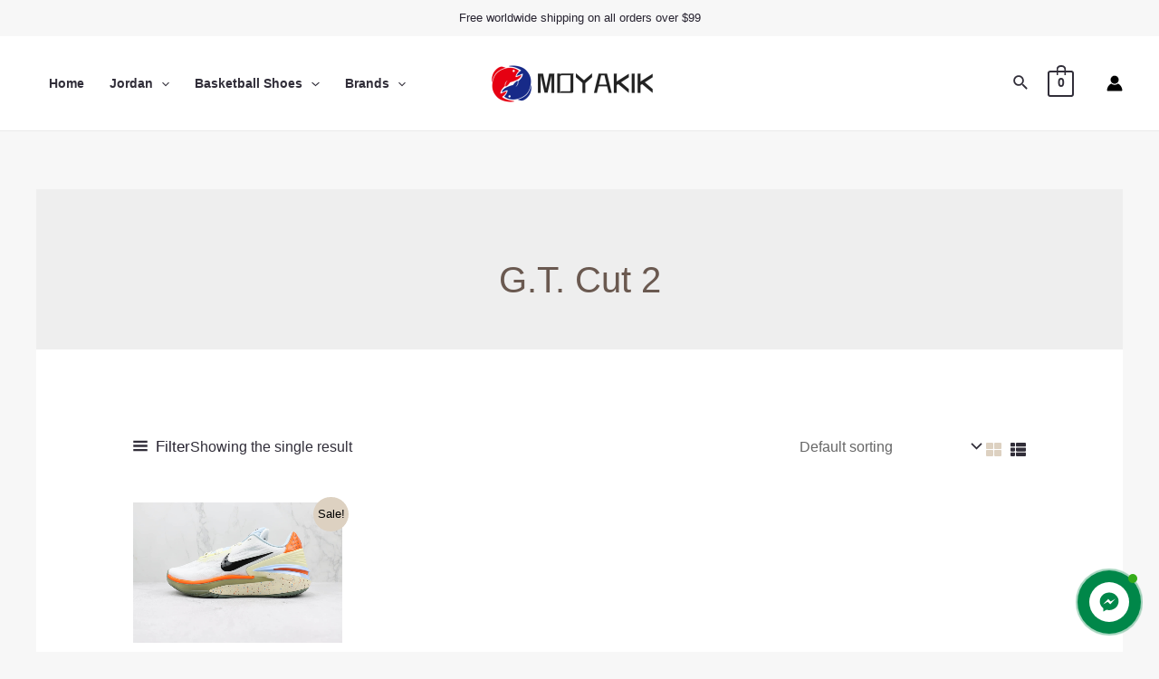

--- FILE ---
content_type: text/css
request_url: https://www.moyakik.com/wp-content/cache/perfmatters/www.moyakik.com/css/tax.used.css?ver=1737101115
body_size: 28876
content:
address,blockquote,body,dd,dl,dt,fieldset,figure,h1,h2,h3,h4,h5,h6,hr,html,iframe,legend,li,ol,p,pre,textarea,ul{border:0;font-size:100%;font-style:inherit;font-weight:inherit;margin:0;outline:0;padding:0;vertical-align:baseline;}html{-webkit-text-size-adjust:100%;-ms-text-size-adjust:100%;}body{margin:0;}main,nav{display:block;}a{background-color:transparent;}a:active{outline:0;}a,a:focus,a:hover,a:visited{text-decoration:none;}b,strong{font-weight:700;}img{border:0;}svg:not(:root){overflow:hidden;}button,input,optgroup,select,textarea{color:inherit;font:inherit;margin:0;}button{overflow:visible;}button,select{text-transform:none;}button,html input[type=button],input[type=reset],input[type=submit]{-webkit-appearance:button;cursor:pointer;}button[disabled],html input[disabled]{cursor:default;}button::-moz-focus-inner,input::-moz-focus-inner{border:0;padding:0;}input{line-height:normal;}input[type=checkbox],input[type=radio]{box-sizing:border-box;padding:0;}input[type=number]::-webkit-inner-spin-button,input[type=number]::-webkit-outer-spin-button{height:auto;}input[type=search]{-webkit-appearance:textfield;box-sizing:content-box;}input[type=search]::-webkit-search-cancel-button,input[type=search]::-webkit-search-decoration{-webkit-appearance:none;}.ast-container{max-width:100%;}.ast-container,.ast-container-fluid{margin-left:auto;margin-right:auto;padding-left:20px;padding-right:20px;}.ast-grid-common-col{position:relative;min-height:1px;padding-left:20px;padding-right:20px;}.ast-full-width{width:100%;}h1,h2,h3,h4,h5,h6{clear:both;}.entry-content h1,h1{color:#808285;font-size:2em;line-height:1.2;}.entry-content h2,h2{color:#808285;font-size:1.7em;line-height:1.3;}html{box-sizing:border-box;}*,:after,:before{box-sizing:inherit;}body{color:#808285;background:#fff;font-style:normal;}ol,ul{margin:0 0 1.5em 3em;}ul{list-style:disc;}li>ol,li>ul{margin-bottom:0;margin-left:1.5em;}b,strong{font-weight:700;}cite,dfn,em,i{font-style:italic;}img{height:auto;max-width:100%;}.ast-button,.button,button,input,select,textarea{color:#808285;font-weight:400;font-size:100%;margin:0;vertical-align:baseline;}button,input{line-height:normal;}ins,mark{background:0 0;text-decoration:none;}.ast-button,.button,button,input[type=button],input[type=reset],input[type=submit]{border:1px solid;border-color:var(--ast-border-color);border-radius:2px;background:#e6e6e6;padding:.6em 1em .4em;color:#fff;}.ast-button:focus,.ast-button:hover,.button:focus,.button:hover,button:focus,button:hover,input[type=button]:focus,input[type=button]:hover,input[type=reset]:focus,input[type=reset]:hover,input[type=submit]:focus,input[type=submit]:hover{color:#fff;border-color:var(--ast-border-color);}.ast-button:active,.ast-button:focus,.button:active,.button:focus,button:active,button:focus,input[type=button]:active,input[type=button]:focus,input[type=reset]:active,input[type=reset]:focus,input[type=submit]:active,input[type=submit]:focus{border-color:var(--ast-border-color);outline:0;}input[type=email],input[type=password],input[type=search],input[type=tel],input[type=text],input[type=url],textarea{color:#666;border:1px solid var(--ast-border-color);border-radius:2px;-webkit-appearance:none;}input[type=email]:focus,input[type=password]:focus,input[type=search]:focus,input[type=tel]:focus,input[type=text]:focus,input[type=url]:focus,textarea:focus{color:#111;}a{color:#4169e1;}a:focus,a:hover{color:#191970;}a:focus{outline:thin dotted;}a:hover{outline:0;}.screen-reader-text{border:0;clip:rect(1px,1px,1px,1px);height:1px;margin:-1px;overflow:hidden;padding:0;position:absolute;width:1px;word-wrap:normal !important;}.screen-reader-text:focus{background-color:#f1f1f1;border-radius:2px;box-shadow:0 0 2px 2px rgba(0,0,0,.6);clip:auto !important;color:#21759b;display:block;font-size:12.25px;font-size:.875rem;height:auto;left:5px;line-height:normal;padding:15px 23px 14px;text-decoration:none;top:5px;width:auto;z-index:100000;}.wp-caption{margin-bottom:1.5em;max-width:100%;}.wp-caption img[class*=wp-image-]{display:block;margin-left:auto;margin-right:auto;}.wp-caption .wp-caption-text{margin:.8075em 0;}::selection{color:#fff;background:#0274be;}body{-webkit-font-smoothing:antialiased;-moz-osx-font-smoothing:grayscale;}body:not(.logged-in){position:relative;}#page{position:relative;}a,a:focus{text-decoration:none;}.secondary a *,.site-footer a *,.site-header a *,a{transition:all .2s linear;}img{vertical-align:middle;}p{margin-bottom:1.75em;}.ast-button,.button,input[type=button],input[type=submit]{border-radius:0;padding:18px 30px;border:0;box-shadow:none;text-shadow:none;}.ast-button:hover,.button:hover,input[type=button]:hover,input[type=submit]:hover{box-shadow:none;}.ast-button:active,.ast-button:focus,.button:active,.button:focus,input[type=button]:active,input[type=button]:focus,input[type=submit]:active,input[type=submit]:focus{box-shadow:none;}.search-form .search-field{outline:0;}.ast-search-menu-icon{position:relative;z-index:3;}.site .skip-link{background-color:#f1f1f1;box-shadow:0 0 1px 1px rgba(0,0,0,.2);color:#21759b;display:block;font-family:Montserrat,"Helvetica Neue",sans-serif;font-size:14px;font-weight:700;left:-9999em;outline:0;padding:15px 23px 14px;text-decoration:none;text-transform:none;top:-9999em;}.site .skip-link:focus{clip:auto;height:auto;left:6px;top:7px;width:auto;z-index:100000;outline:thin dotted;}input,select{line-height:1;}.ast-button,.ast-custom-button,body,button,input[type=button],input[type=submit],textarea{line-height:1.8571428571429;}.ast-hidden{display:none !important;}body{background-color:#fff;}#page{display:block;}#primary,#secondary{width:100%;}#primary{margin:4em 0;}.ast-separate-container{background-color:#f5f5f5;}.ast-separate-container #primary{padding:4em 0;margin:0;border:0;}.ast-separate-container .ast-article-post,.ast-separate-container .ast-article-single:not(.ast-related-post){background-color:#fff;}.ast-separate-container .ast-article-post,.ast-separate-container .ast-article-single{border-bottom:1px solid var(--ast-border-color);margin:0;padding:5.34em 6.67em;}@media (max-width:1200px){.ast-separate-container .ast-article-post,.ast-separate-container .ast-article-single{margin:0;padding:3.34em 2.4em;}}@media (min-width:993px){.ast-separate-container #primary,.ast-separate-container.ast-left-sidebar #primary,.ast-separate-container.ast-right-sidebar #primary{margin:4em 0;padding:0;}}@media (max-width:992px){.ast-separate-container #primary,.ast-separate-container.ast-left-sidebar #primary,.ast-separate-container.ast-right-sidebar #primary{padding-left:0;padding-right:0;}}.ast-search-icon .astra-search-icon{font-size:1.3em;}.main-navigation{height:100%;-js-display:inline-flex;display:inline-flex;}.main-navigation ul{list-style:none;margin:0;padding-left:0;position:relative;}.main-header-menu .menu-link,.main-header-menu>a{text-decoration:none;padding:0 1em;display:inline-block;transition:all .2s linear;}.main-header-menu .menu-item{position:relative;}.main-header-menu .menu-item.focus>.sub-menu,.main-header-menu .menu-item:hover>.sub-menu,.main-header-menu .menu-item>.sub-menu.toggled-on{right:auto;left:0;visibility:visible;}.main-header-menu .sub-menu{width:240px;background:#fff;left:-999em;position:absolute;top:100%;z-index:99999;visibility:hidden;}@media (min-width:769px){.main-header-menu .sub-menu .menu-item.focus>.sub-menu,.main-header-menu .sub-menu .menu-item:hover>.sub-menu{left:100%;right:auto;}}.main-header-menu .sub-menu .menu-link{padding:.9em 1em;display:block;word-wrap:break-word;}.main-header-menu .sub-menu .menu-item:not(.menu-item-has-children) .menu-link .icon-arrow:first-of-type{display:none;}#ast-desktop-header .main-header-menu .sub-menu .menu-item.menu-item-has-children>.menu-link .icon-arrow{display:none;}#ast-desktop-header .main-header-menu .sub-menu .menu-item.menu-item-has-children>.menu-link .ast-header-navigation-arrow{position:absolute;right:.6em;top:50%;transform:translate(0,-50%) rotate(270deg);}#ast-desktop-header .main-header-menu .sub-menu .menu-item.menu-item-has-children>.menu-link .ast-header-navigation-arrow .icon-arrow{display:block;}#ast-desktop-header .main-header-menu .sub-menu .menu-item.menu-item-has-children>.menu-link .ast-header-navigation-arrow .icon-arrow svg{margin:0;}.main-header-menu .sub-menu .sub-menu{top:0;}.submenu-with-border .sub-menu{border-width:1px;border-style:solid;}.submenu-with-border .sub-menu .menu-link{border-width:0 0 1px;border-style:solid;}.submenu-with-border .sub-menu .sub-menu{top:-2px;}.ast-desktop .submenu-with-border .sub-menu>.menu-item:last-child>.menu-link{border-bottom-width:0;}.ast-header-break-point .main-navigation{padding-left:0;}.ast-header-break-point .main-navigation ul .menu-item .menu-link{padding:0 20px;display:inline-block;width:100%;border:0;border-bottom-width:1px;border-style:solid;border-color:var(--ast-border-color);}.ast-header-break-point .main-navigation ul .menu-item .menu-link .icon-arrow:first-of-type{margin-right:5px;}.ast-header-break-point .main-navigation ul .sub-menu .menu-item:not(.menu-item-has-children) .menu-link .icon-arrow:first-of-type{display:inline;}.ast-header-break-point .main-navigation .sub-menu .menu-item .menu-link{padding-left:30px;}.ast-header-break-point .main-navigation .sub-menu .menu-item .menu-item .menu-link{padding-left:40px;}.ast-header-break-point .main-navigation .sub-menu .menu-item .menu-item .menu-item .menu-link{padding-left:50px;}.ast-header-break-point .main-navigation .sub-menu .menu-item .menu-item .menu-item .menu-item .menu-link{padding-left:60px;}.ast-header-break-point .main-header-menu{background-color:#f9f9f9;border-top-width:1px;border-style:solid;border-color:var(--ast-border-color);}.ast-header-break-point .main-header-menu .sub-menu{background-color:#f9f9f9;position:static;opacity:1;visibility:visible;border:0;width:auto;}.ast-header-break-point .main-header-menu .sub-menu .ast-left-align-sub-menu.focus>.sub-menu,.ast-header-break-point .main-header-menu .sub-menu .ast-left-align-sub-menu:hover>.sub-menu{left:0;}.ast-header-break-point .main-header-menu .ast-sub-menu-goes-outside.focus>.sub-menu,.ast-header-break-point .main-header-menu .ast-sub-menu-goes-outside:hover>.sub-menu{left:0;}.ast-header-break-point .submenu-with-border .sub-menu{border:0;}.ast-header-break-point .dropdown-menu-toggle{display:none;}.ast-button-wrap{display:inline-block;}.ast-button-wrap button{box-shadow:none;border:none;}.ast-button-wrap .menu-toggle{padding:0;width:2.2em;height:2.1em;font-size:1.5em;font-weight:400;border-radius:2px;border-radius:2px;-webkit-font-smoothing:antialiased;-moz-osx-font-smoothing:grayscale;vertical-align:middle;line-height:1.8571428571429;}.ast-button-wrap .menu-toggle.main-header-menu-toggle{padding:0 .5em;width:auto;text-align:center;}.ast-button-wrap .menu-toggle .icon-menu-bars svg:nth-child(2){display:none;}.ast-button-wrap .menu-toggle:focus{outline:thin dotted;}.header-main-layout-1 .ast-main-header-bar-alignment{margin-left:auto;}.site-navigation{height:100%;}.site-header .menu-link *{transition:none;}.ast-icon.icon-arrow svg{height:.6em;width:.6em;position:relative;margin-left:10px;}.ast-icon.icon-search svg{height:1em;width:.9em;margin-top:3px;margin-right:2px;}.ast-header-break-point .user-select{clear:both;}.ast-header-break-point .ast-mobile-menu-buttons{display:block;align-self:center;}.ast-header-break-point .main-header-bar-navigation{flex:auto;}.ast-header-break-point .ast-main-header-bar-alignment{display:block;width:100%;flex:auto;order:4;}.ast-header-break-point .ast-icon.icon-arrow svg{height:.85em;width:.95em;position:relative;margin-left:10px;}.ast-icon svg{fill:currentColor;}body{overflow-x:hidden;}.widget-title{font-weight:400;margin-bottom:1em;line-height:1.5;}.widget{margin:0 0 2.8em 0;}.widget:last-child{margin-bottom:0;}.widget select{max-width:100%;}.widget ul{margin:0;list-style-type:none;}.widget_nav_menu ul ul.sub-menu{margin-top:.25em;}.widget_nav_menu ul ul.sub-menu li{padding-left:20px;}.widget_nav_menu ul ul.sub-menu a:after{left:-20px;}.widget_nav_menu ul ul.sub-menu ul a:after{left:-40px;}.widget_nav_menu ul ul.sub-menu ul ul a:after{left:-60px;}.widget_nav_menu li{transition:all .2s linear;}.widget_search .search-form{position:relative;padding:0;background:initial;color:inherit;}.widget_search .search-form>label{position:relative;}.widget_search .search-form i{color:#3a3a3a;}.widget_search .search-form button{position:absolute;top:0;right:15px;border:none;padding:0;cursor:pointer;background:0 0;}.widget_search .search-form input[type=submit],.widget_search .search-form input[type=submit]:focus,.widget_search .search-form input[type=submit]:hover{padding:13px 20px;border-radius:2px;border:none;top:0;right:0;position:absolute;color:transparent;background:0 0;max-width:45px;z-index:2;}.widget_search .search-form .search-field{background:#fafafa;border-width:1px;border-color:var(--ast-border-color);border-radius:2px;}.widget_search .search-field,.widget_search .search-field:focus{width:100%;padding:16px 45px 16px 15px;}.ast-builder-grid-row{display:grid;grid-template-columns:auto auto;align-items:center;grid-column-gap:20px;overflow-wrap:anywhere;}.ast-builder-grid-row>.site-header-section{flex-wrap:nowrap;}.ast-builder-footer-grid-columns{grid-column-gap:50px;}.ast-builder-grid-row.ast-grid-center-col-layout{grid-template-columns:1fr auto 1fr;}.ast-builder-layout-element{align-items:center;}.ast-builder-grid-row.ast-grid-center-col-layout-only{-js-display:flex;display:flex;height:100%;justify-content:center;}.ast-builder-grid-row.ast-grid-center-col-layout-only .ast-grid-section-center{flex-grow:1;}.site-header-section{height:100%;min-height:0;align-items:center;}.site-header-section .ast-main-header-bar-alignment{height:100%;}.site-header-section>*{padding:0 10px;}.site-header-section>div:first-child{padding-left:0;}.site-header-section>div:last-child{padding-right:0;}.site-header-section .ast-builder-menu{align-items:center;}.ast-builder-layout-element.ast-header-search{height:auto;}.ast-grid-right-center-section{justify-content:flex-start;flex-grow:1;}.ast-grid-right-section{justify-content:flex-end;}.ast-grid-right-section .ast-site-identity>:first-child{text-align:right;}.ast-grid-right-section .ast-grid-right-center-section .ast-site-identity>:first-child{text-align:left;}.ast-grid-left-center-section{justify-content:flex-end;flex-grow:1;}.ast-logo-title-inline .ast-site-identity{padding:1em 0;-js-display:inline-flex;display:inline-flex;vertical-align:middle;align-items:center;transition:all .2s linear;}.ast-grid-section-center{justify-content:center;}.ast-grid-section-center .ast-site-identity>:first-child{text-align:center;}.ast-builder-social-element{line-height:1;color:#3a3a3a;background:0 0;vertical-align:middle;transition:all 10ms;margin-left:6px;margin-right:6px;justify-content:center;align-items:center;}.ast-builder-social-element:hover{color:#0274be;}.ahfb-svg-iconset{-js-display:inline-flex;display:inline-flex;align-self:center;}.ahfb-svg-iconset svg{width:17px;height:17px;transition:none;}.ahfb-svg-iconset svg>*{transition:none;}.ast-footer-copyright p{margin-bottom:0;}.ast-builder-grid-row-container{display:grid;align-content:center;}.main-header-bar .main-header-bar-navigation{height:100%;}.ast-nav-menu .sub-menu{line-height:1.45;}.ast-builder-menu .main-navigation{padding:0;}.ast-builder-menu .main-navigation>ul{align-self:center;}.ast-footer-copyright,.ast-footer-social-wrap,.site-footer-focus-item{width:100%;}.ast-header-break-point #ast-mobile-header{display:block;}.ast-header-break-point .main-header-bar-navigation{line-height:3;}.ast-header-break-point .main-header-bar-navigation .menu-item-has-children>.ast-menu-toggle{display:inline-block;position:absolute;font-size:inherit;top:0;right:20px;cursor:pointer;-webkit-font-smoothing:antialiased;-moz-osx-font-smoothing:grayscale;padding:0 .907em;font-weight:400;line-height:inherit;}.ast-header-break-point .main-header-bar-navigation .menu-item-has-children>.ast-menu-toggle>.ast-icon.icon-arrow{pointer-events:none;}.ast-header-break-point .main-header-bar-navigation .menu-item-has-children .sub-menu{display:none;}.ast-header-break-point .ast-mobile-header-wrap .ast-above-header-wrap .main-header-bar-navigation .ast-submenu-expanded>.ast-menu-toggle::before,.ast-header-break-point .ast-mobile-header-wrap .ast-main-header-wrap .main-header-bar-navigation .ast-submenu-expanded>.ast-menu-toggle::before{transform:rotateX(180deg);}.ast-header-break-point .ast-nav-menu .sub-menu{line-height:3;}.site-footer-section{justify-content:center;}.site-footer-section>*{margin-bottom:10px;}.site-footer-section>:last-child{margin-bottom:0;}.site-primary-footer-wrap{padding-top:45px;padding-bottom:45px;}.site-above-footer-wrap,.site-below-footer-wrap{padding-top:20px;padding-bottom:20px;}.ast-hfb-header.ast-header-break-point .main-header-bar-navigation{width:100%;margin:0;}.menu-toggle .ast-close-svg{display:none;}.ast-mobile-header-wrap .menu-toggle .mobile-menu-toggle-icon{-js-display:inline-flex;display:inline-flex;align-self:center;}.ast-mobile-header-wrap .ast-button-wrap .menu-toggle.main-header-menu-toggle{-js-display:flex;display:flex;align-items:center;width:auto;height:auto;}.menu-toggle .mobile-menu-toggle-icon{-js-display:inline-flex;display:inline-flex;align-self:center;}.ast-button-wrap .menu-toggle.main-header-menu-toggle{padding:.5em;align-items:center;-js-display:flex;display:flex;}.ast-search-menu-icon.ast-inline-search .search-field{width:100%;padding:.6em;padding-right:5.5em;}.site-header{z-index:99;position:relative;}.main-header-bar-wrap{position:relative;}.main-header-bar{background-color:#fff;border-bottom-color:var(--ast-border-color);border-bottom-style:solid;}.ast-header-break-point .main-header-bar{border:0;}.ast-header-break-point .main-header-bar{border-bottom-color:var(--ast-border-color);border-bottom-style:solid;}.main-header-bar{margin-left:auto;margin-right:auto;}.ast-desktop .main-header-menu.ast-menu-shadow .sub-menu{box-shadow:0 4px 10px -2px rgba(0,0,0,.1);}.ast-header-custom-item-inside.ast-header-break-point .button-custom-menu-item{padding-left:0;padding-right:0;margin-top:0;margin-bottom:0;}.ast-header-custom-item-inside.ast-header-break-point .button-custom-menu-item .ast-custom-button-link{display:none;}.ast-header-custom-item-inside.ast-header-break-point .button-custom-menu-item .menu-link{display:block;}.site-branding{line-height:1;align-self:center;}.ast-menu-toggle{display:none;background:0 0;color:inherit;border-style:dotted;border-color:transparent;}.ast-menu-toggle:focus,.ast-menu-toggle:hover{background:0 0;border-color:inherit;color:inherit;}.ast-menu-toggle:focus{outline:thin dotted;}.main-header-bar{z-index:4;position:relative;}.main-header-bar .main-header-bar-navigation:empty{padding:0;}.main-header-bar .main-header-bar-navigation .sub-menu{line-height:1.45;}.main-header-bar .main-header-bar-navigation .menu-item-has-children>.menu-link:after{line-height:normal;}.ast-site-identity{padding:1em 0;}.ast-header-break-point .site-header .main-header-bar-wrap .site-branding{flex:1;align-self:center;}.ast-header-break-point .ast-site-identity{width:100%;}.ast-header-break-point .main-header-bar{display:block;line-height:3;}.ast-header-break-point .main-header-bar .main-header-bar-navigation{line-height:3;}.ast-header-break-point .main-header-bar .main-header-bar-navigation .sub-menu{line-height:3;}.ast-header-break-point .main-header-bar .main-header-bar-navigation .menu-item-has-children .sub-menu{display:none;}.ast-header-break-point .main-header-bar .main-header-bar-navigation .menu-item-has-children>.ast-menu-toggle{display:inline-block;position:absolute;font-size:inherit;top:-1px;right:20px;cursor:pointer;-webkit-font-smoothing:antialiased;-moz-osx-font-smoothing:grayscale;padding:0 .907em;font-weight:400;line-height:inherit;transition:all .2s;}.ast-header-break-point .main-header-bar .main-header-bar-navigation .ast-submenu-expanded>.ast-menu-toggle::before{transform:rotateX(180deg);}.ast-header-break-point .main-header-bar .main-header-bar-navigation .main-header-menu{border-top-width:1px;border-style:solid;border-color:var(--ast-border-color);}.ast-header-break-point .main-navigation{display:block;width:100%;}.ast-header-break-point .main-navigation ul ul{left:auto;right:auto;}.ast-header-break-point .main-navigation .stack-on-mobile li{width:100%;}.ast-header-break-point .main-navigation .widget{margin-bottom:1em;}.ast-header-break-point .main-navigation .widget li{width:auto;}.ast-header-break-point .main-navigation .widget:last-child{margin-bottom:0;}.ast-header-break-point .main-header-bar-navigation{width:calc(100% + 40px);margin:0 -20px;}.ast-header-break-point .main-header-menu ul ul{top:0;}.ast-header-break-point .ast-builder-menu{width:100%;}.ast-header-break-point .ast-mobile-header-wrap .ast-flex.stack-on-mobile{flex-wrap:wrap;}.ast-desktop .main-header-menu>.menu-item .sub-menu:before{position:absolute;content:"";top:0;left:0;width:100%;transform:translateY(-100%);}input[type=email],input[type=number],input[type=password],input[type=reset],input[type=search],input[type=tel],input[type=text],input[type=url],select,textarea{color:#666;padding:.75em;height:auto;border-width:1px;border-style:solid;border-color:var(--ast-border-color);border-radius:2px;background:var(--ast-comment-inputs-background);box-shadow:none;box-sizing:border-box;transition:all .2s linear;}input[type=email]:focus,input[type=password]:focus,input[type=reset]:focus,input[type=search]:focus,input[type=tel]:focus,input[type=text]:focus,input[type=url]:focus,select:focus,textarea:focus{background-color:#fff;border-color:var(--ast-border-color);box-shadow:none;}input[type=button],input[type=button]:focus,input[type=button]:hover,input[type=reset],input[type=reset]:focus,input[type=reset]:hover,input[type=submit],input[type=submit]:focus,input[type=submit]:hover{box-shadow:none;}input[type=search]:focus{outline:thin dotted;}input[type=range]{-webkit-appearance:none;width:100%;margin:5.7px 0;padding:0;border:none;}input[type=range]:focus{outline:0;}input[type=range]::-webkit-slider-runnable-track{width:100%;height:8.6px;cursor:pointer;box-shadow:2.6px 2.6px .4px #ccc,0 0 2.6px #d9d9d9;background:rgba(255,255,255,.2);border-radius:13.6px;border:0 solid #fff;}input[type=range]::-webkit-slider-thumb{box-shadow:0 0 0 rgba(255,221,0,.37),0 0 0 rgba(255,224,26,.37);border:7.9px solid #0274be;height:20px;width:20px;border-radius:50px;background:#0274be;cursor:pointer;-webkit-appearance:none;margin-top:-5.7px;}input[type=range]:focus::-webkit-slider-runnable-track{background:rgba(255,255,255,.2);}input[type=range]::-moz-range-track{width:100%;height:8.6px;cursor:pointer;box-shadow:2.6px 2.6px .4px #ccc,0 0 2.6px #d9d9d9;background:rgba(255,255,255,.2);border-radius:13.6px;border:0 solid #fff;}input[type=range]::-moz-range-thumb{box-shadow:0 0 0 rgba(255,221,0,.37),0 0 0 rgba(255,224,26,.37);border:7.9px solid #0274be;height:20px;width:20px;border-radius:50px;background:#0274be;cursor:pointer;}input[type=range]::-ms-track{width:100%;height:8.6px;cursor:pointer;background:0 0;border-color:transparent;color:transparent;}input[type=range]::-ms-fill-lower{background:rgba(199,199,199,.2);border:0 solid #fff;border-radius:27.2px;box-shadow:2.6px 2.6px .4px #ccc,0 0 2.6px #d9d9d9;}input[type=range]::-ms-fill-upper{background:rgba(255,255,255,.2);border:0 solid #fff;border-radius:27.2px;box-shadow:2.6px 2.6px .4px #ccc,0 0 2.6px #d9d9d9;}input[type=range]::-ms-thumb{box-shadow:0 0 0 rgba(255,221,0,.37),0 0 0 rgba(255,224,26,.37);border:7.9px solid #0274be;height:20px;height:8.6px;width:20px;border-radius:50px;background:#0274be;cursor:pointer;}input[type=range]:focus::-ms-fill-lower{background:rgba(255,255,255,.2);}input[type=range]:focus::-ms-fill-upper{background:rgba(255,255,255,.2);}input[type=color]{border:none;width:100px;padding:0;height:30px;cursor:pointer;}input[type=color]::-webkit-color-swatch-wrapper{padding:0;border:none;}input[type=color]::-webkit-color-swatch{border:none;}.page-title{margin-bottom:1em;font-weight:400;}.ast-article-post{margin-bottom:2.5em;}.ast-article-post:last-child{margin-bottom:0;border-bottom:0;}.ast-archive-description{margin-bottom:2.5em;padding-bottom:1.3333em;border-bottom:1px solid var(--ast-border-color);}.ast-archive-description .ast-archive-title{margin-bottom:4px;font-size:40px;font-size:2.85714rem;font-weight:300;}.ast-archive-description p{margin-bottom:0;font-size:20px;font-size:1.42857rem;line-height:1.65;font-weight:300;}.ast-separate-container .ast-archive-description,.ast-separate-container .ast-author-box{background-color:#eee;padding-bottom:0;border-bottom:0;}@media (max-width:1200px){.ast-separate-container .ast-archive-description{margin:0;padding:3.34em 2.4em;}}@media (max-width:992px){.ast-separate-container .ast-archive-description{padding:2.14em;}}@media (min-width:1201px){.ast-separate-container .ast-archive-description,.ast-separate-container .ast-author-box{margin:0;padding:5em 6.67em 3.33333em;}}.ast-flex{-js-display:flex;display:flex;flex-wrap:wrap;}.ast-inline-flex{-js-display:inline-flex;display:inline-flex;align-items:center;flex-wrap:wrap;align-content:center;}.ast-flex-grow-1{flex-grow:1;}:where(.wp-block-button__link){border-radius:9999px;box-shadow:none;padding:calc(.667em + 2px) calc(1.333em + 2px);text-decoration:none;}:root :where(.wp-block-button .wp-block-button__link.is-style-outline),:root :where(.wp-block-button.is-style-outline>.wp-block-button__link){border:2px solid;padding:.667em 1.333em;}:root :where(.wp-block-button .wp-block-button__link.is-style-outline:not(.has-text-color)),:root :where(.wp-block-button.is-style-outline>.wp-block-button__link:not(.has-text-color)){color:currentColor;}:root :where(.wp-block-button .wp-block-button__link.is-style-outline:not(.has-background)),:root :where(.wp-block-button.is-style-outline>.wp-block-button__link:not(.has-background)){background-color:initial;background-image:none;}:where(.wp-block-columns){margin-bottom:1.75em;}:where(.wp-block-columns.has-background){padding:1.25em 2.375em;}.wp-block-post-comments .commentlist .comment{min-height:2.25em;padding-left:3.25em;}.wp-block-post-comments .commentlist .comment p{font-size:1em;line-height:1.8;margin:1em 0;}:where(.wp-block-post-comments input[type=submit]){border:none;}:where(.wp-block-cover-image:not(.has-text-color)),:where(.wp-block-cover:not(.has-text-color)){color:#fff;}:where(.wp-block-cover-image.is-light:not(.has-text-color)),:where(.wp-block-cover.is-light:not(.has-text-color)){color:#000;}:root :where(.wp-block-cover h1:not(.has-text-color)),:root :where(.wp-block-cover h2:not(.has-text-color)),:root :where(.wp-block-cover h3:not(.has-text-color)),:root :where(.wp-block-cover h4:not(.has-text-color)),:root :where(.wp-block-cover h5:not(.has-text-color)),:root :where(.wp-block-cover h6:not(.has-text-color)),:root :where(.wp-block-cover p:not(.has-text-color)){color:inherit;}.wp-block-embed.alignleft,.wp-block-embed.alignright,.wp-block[data-align=left]>[data-type="core/embed"],.wp-block[data-align=right]>[data-type="core/embed"]{max-width:360px;width:100%;}.wp-block-embed.alignleft .wp-block-embed__wrapper,.wp-block-embed.alignright .wp-block-embed__wrapper,.wp-block[data-align=left]>[data-type="core/embed"] .wp-block-embed__wrapper,.wp-block[data-align=right]>[data-type="core/embed"] .wp-block-embed__wrapper{min-width:280px;}.wp-block-cover .wp-block-embed{min-height:240px;min-width:320px;}.wp-block-embed{overflow-wrap:break-word;}.wp-block-embed :where(figcaption){margin-bottom:1em;margin-top:.5em;}.wp-block-embed iframe{max-width:100%;}.wp-block-embed__wrapper{position:relative;}.wp-embed-responsive .wp-has-aspect-ratio .wp-block-embed__wrapper:before{content:"";display:block;padding-top:50%;}.wp-embed-responsive .wp-has-aspect-ratio iframe{bottom:0;height:100%;left:0;position:absolute;right:0;top:0;width:100%;}.wp-embed-responsive .wp-embed-aspect-21-9 .wp-block-embed__wrapper:before{padding-top:42.85%;}.wp-embed-responsive .wp-embed-aspect-18-9 .wp-block-embed__wrapper:before{padding-top:50%;}.wp-embed-responsive .wp-embed-aspect-16-9 .wp-block-embed__wrapper:before{padding-top:56.25%;}.wp-embed-responsive .wp-embed-aspect-4-3 .wp-block-embed__wrapper:before{padding-top:75%;}.wp-embed-responsive .wp-embed-aspect-1-1 .wp-block-embed__wrapper:before{padding-top:100%;}.wp-embed-responsive .wp-embed-aspect-9-16 .wp-block-embed__wrapper:before{padding-top:177.77%;}.wp-embed-responsive .wp-embed-aspect-1-2 .wp-block-embed__wrapper:before{padding-top:200%;}:where(.wp-block-file){margin-bottom:1.5em;}:where(.wp-block-file__button){border-radius:2em;display:inline-block;padding:.5em 1em;}:where(.wp-block-file__button):is(a):active,:where(.wp-block-file__button):is(a):focus,:where(.wp-block-file__button):is(a):hover,:where(.wp-block-file__button):is(a):visited{box-shadow:none;color:#fff;opacity:.85;text-decoration:none;}:where(.wp-block-group.wp-block-group-is-layout-constrained){position:relative;}@keyframes turn-on-visibility{0%{opacity:0;}to{opacity:1;}}@keyframes turn-off-visibility{0%{opacity:1;visibility:visible;}99%{opacity:0;visibility:visible;}to{opacity:0;visibility:hidden;}}@keyframes lightbox-zoom-in{0%{transform:translate(calc(( -100vw + var(--wp--lightbox-scrollbar-width) ) / 2 + var(--wp--lightbox-initial-left-position)),calc(-50vh + var(--wp--lightbox-initial-top-position))) scale(var(--wp--lightbox-scale));}to{transform:translate(-50%,-50%) scale(1);}}@keyframes lightbox-zoom-out{0%{transform:translate(-50%,-50%) scale(1);visibility:visible;}99%{visibility:visible;}to{transform:translate(calc(( -100vw + var(--wp--lightbox-scrollbar-width) ) / 2 + var(--wp--lightbox-initial-left-position)),calc(-50vh + var(--wp--lightbox-initial-top-position))) scale(var(--wp--lightbox-scale));visibility:hidden;}}:where(.wp-block-latest-comments:not([style*=line-height] .wp-block-latest-comments__comment)){line-height:1.1;}:where(.wp-block-latest-comments:not([style*=line-height] .wp-block-latest-comments__comment-excerpt p)){line-height:1.8;}:root :where(.wp-block-latest-posts.is-grid){padding:0;}:root :where(.wp-block-latest-posts.wp-block-latest-posts__list){padding-left:0;}ol,ul{box-sizing:border-box;}:where(.wp-block-navigation.has-background .wp-block-navigation-item a:not(.wp-element-button)),:where(.wp-block-navigation.has-background .wp-block-navigation-submenu a:not(.wp-element-button)){padding:.5em 1em;}:where(.wp-block-navigation .wp-block-navigation__submenu-container .wp-block-navigation-item a:not(.wp-element-button)),:where(.wp-block-navigation .wp-block-navigation__submenu-container .wp-block-navigation-submenu a:not(.wp-element-button)),:where(.wp-block-navigation .wp-block-navigation__submenu-container .wp-block-navigation-submenu button.wp-block-navigation-item__content),:where(.wp-block-navigation .wp-block-navigation__submenu-container .wp-block-pages-list__item button.wp-block-navigation-item__content){padding:.5em 1em;}@keyframes overlay-menu__fade-in-animation{0%{opacity:0;transform:translateY(.5em);}to{opacity:1;transform:translateY(0);}}:root :where(p.has-background){padding:1.25em 2.375em;}:where(p.has-text-color:not(.has-link-color)) a{color:inherit;}:where(.wp-block-post-comments-form) input:not([type=submit]),:where(.wp-block-post-comments-form) textarea{border:1px solid #949494;font-family:inherit;font-size:1em;}:where(.wp-block-post-comments-form) input:where(:not([type=submit]):not([type=checkbox])),:where(.wp-block-post-comments-form) textarea{padding:calc(.667em + 2px);}:where(.wp-block-post-excerpt){margin-bottom:var(--wp--style--block-gap);margin-top:var(--wp--style--block-gap);}:where(.wp-block-preformatted.has-background){padding:1.25em 2.375em;}.wp-block-search__button{margin-left:10px;word-break:normal;}.wp-block-search__button.has-icon{line-height:0;}.wp-block-search__button svg{height:1.25em;min-height:24px;min-width:24px;width:1.25em;fill:currentColor;vertical-align:text-bottom;}:where(.wp-block-search__button){border:1px solid #ccc;padding:6px 10px;}.wp-block-search__inside-wrapper{display:flex;flex:auto;flex-wrap:nowrap;max-width:100%;}.wp-block-search__label{width:100%;}.wp-block-search__input{appearance:none;border:1px solid #949494;flex-grow:1;margin-left:0;margin-right:0;min-width:3rem;padding:8px;text-decoration:unset !important;}:where(.wp-block-search__input){font-family:inherit;font-size:inherit;font-style:inherit;font-weight:inherit;letter-spacing:inherit;line-height:inherit;text-transform:inherit;}:where(.wp-block-search__button-inside .wp-block-search__inside-wrapper){border:1px solid #949494;box-sizing:border-box;padding:4px;}:where(.wp-block-search__button-inside .wp-block-search__inside-wrapper) .wp-block-search__input{border:none;border-radius:0;padding:0 4px;}:where(.wp-block-search__button-inside .wp-block-search__inside-wrapper) .wp-block-search__input:focus{outline:none;}:where(.wp-block-search__button-inside .wp-block-search__inside-wrapper) :where(.wp-block-search__button){padding:4px 8px;}:root :where(.wp-block-separator.is-style-dots){height:auto;line-height:1;text-align:center;}:root :where(.wp-block-separator.is-style-dots):before{color:currentColor;content:"···";font-family:serif;font-size:1.5em;letter-spacing:2em;padding-left:2em;}:root :where(.wp-block-site-logo.is-style-rounded){border-radius:9999px;}:root :where(.wp-block-site-title a){color:inherit;}:root :where(.wp-block-social-links .wp-social-link a){padding:.25em;}:root :where(.wp-block-social-links.is-style-logos-only .wp-social-link a){padding:0;}:root :where(.wp-block-social-links.is-style-pill-shape .wp-social-link a){padding-left:.66667em;padding-right:.66667em;}:root :where(.wp-block-tag-cloud.is-style-outline){display:flex;flex-wrap:wrap;gap:1ch;}:root :where(.wp-block-tag-cloud.is-style-outline a){border:1px solid;font-size:unset !important;margin-right:0;padding:1ch 2ch;text-decoration:none !important;}:where(.wp-block-term-description){margin-bottom:var(--wp--style--block-gap);margin-top:var(--wp--style--block-gap);}:where(pre.wp-block-verse){font-family:inherit;}.wp-element-button{cursor:pointer;}:root{--wp--preset--font-size--normal:16px;--wp--preset--font-size--huge:42px;}.screen-reader-text{border:0;clip:rect(1px,1px,1px,1px);clip-path:inset(50%);height:1px;margin:-1px;overflow:hidden;padding:0;position:absolute;width:1px;word-wrap:normal !important;}.screen-reader-text:focus{background-color:#ddd;clip:auto !important;clip-path:none;color:#444;display:block;font-size:1em;height:auto;left:5px;line-height:normal;padding:15px 23px 14px;text-decoration:none;top:5px;width:auto;z-index:100000;}html :where(.has-border-color){border-style:solid;}html :where([style*=border-top-color]){border-top-style:solid;}html :where([style*=border-right-color]){border-right-style:solid;}html :where([style*=border-bottom-color]){border-bottom-style:solid;}html :where([style*=border-left-color]){border-left-style:solid;}html :where([style*=border-width]){border-style:solid;}html :where([style*=border-top-width]){border-top-style:solid;}html :where([style*=border-right-width]){border-right-style:solid;}html :where([style*=border-bottom-width]){border-bottom-style:solid;}html :where([style*=border-left-width]){border-left-style:solid;}html :where(img[class*=wp-image-]){height:auto;max-width:100%;}:where(figure){margin:0 0 1em;}html :where(.is-position-sticky){--wp-admin--admin-bar--position-offset:var(--wp-admin--admin-bar--height,0px);}@media screen and (max-width:600px){html :where(.is-position-sticky){--wp-admin--admin-bar--position-offset:0px;}}.woocommerce img,.woocommerce-page img{height:auto;max-width:100%;}.woocommerce #content div.product #reviews .comment,.woocommerce div.product #reviews .comment,.woocommerce-page #content div.product #reviews .comment,.woocommerce-page div.product #reviews .comment{zoom:1;}.woocommerce #content div.product #reviews .comment::after,.woocommerce #content div.product #reviews .comment::before,.woocommerce div.product #reviews .comment::after,.woocommerce div.product #reviews .comment::before,.woocommerce-page #content div.product #reviews .comment::after,.woocommerce-page #content div.product #reviews .comment::before,.woocommerce-page div.product #reviews .comment::after,.woocommerce-page div.product #reviews .comment::before{content:" ";display:table;}.woocommerce #content div.product #reviews .comment::after,.woocommerce div.product #reviews .comment::after,.woocommerce-page #content div.product #reviews .comment::after,.woocommerce-page div.product #reviews .comment::after{clear:both;}.woocommerce #content div.product #reviews .comment img,.woocommerce div.product #reviews .comment img,.woocommerce-page #content div.product #reviews .comment img,.woocommerce-page div.product #reviews .comment img{float:right;height:auto;}.woocommerce ul.products,.woocommerce-page ul.products{display:grid;column-gap:20px;}.woocommerce ul.products li.product,.woocommerce-page ul.products li.product{display:flex;flex-direction:column;width:100%;padding:0;position:relative;}.woocommerce ul.products:not(.elementor-grid),.woocommerce-page ul.products:not(.elementor-grid){grid-template-columns:repeat(4,1fr);}@keyframes spin{100%{transform:rotate(360deg);}}@keyframes dotPulse{0%{transform:scale(.1);opacity:0;}50%{opacity:1;}to{transform:scale(1.2);opacity:0;}}@font-face{font-family:star;src:url("https://www.moyakik.com/wp-content/themes/astra/assets/css/minified/compatibility/woocommerce/../../../../../../../plugins/woocommerce/assets/fonts/star.eot");src:url("https://www.moyakik.com/wp-content/themes/astra/assets/css/minified/compatibility/woocommerce/../../../../../../../plugins/woocommerce/assets/fonts/star.eot?#iefix") format("embedded-opentype"),url("https://www.moyakik.com/wp-content/themes/astra/assets/css/minified/compatibility/woocommerce/../../../../../../../plugins/woocommerce/assets/fonts/star.woff") format("woff"),url("https://www.moyakik.com/wp-content/themes/astra/assets/css/minified/compatibility/woocommerce/../../../../../../../plugins/woocommerce/assets/fonts/star.ttf") format("truetype"),url("https://www.moyakik.com/wp-content/themes/astra/assets/css/minified/compatibility/woocommerce/../../../../../../../plugins/woocommerce/assets/fonts/star.svg#star") format("svg");font-weight:400;font-style:normal;}@font-face{font-family:WooCommerce;src:url("https://www.moyakik.com/wp-content/themes/astra/assets/css/minified/compatibility/woocommerce/../../../../../../../plugins/woocommerce/assets/fonts/WooCommerce.eot");src:url("https://www.moyakik.com/wp-content/themes/astra/assets/css/minified/compatibility/woocommerce/../../../../../../../plugins/woocommerce/assets/fonts/WooCommerce.eot?#iefix") format("embedded-opentype"),url("https://www.moyakik.com/wp-content/themes/astra/assets/css/minified/compatibility/woocommerce/../../../../../../../plugins/woocommerce/assets/fonts/WooCommerce.woff") format("woff"),url("https://www.moyakik.com/wp-content/themes/astra/assets/css/minified/compatibility/woocommerce/../../../../../../../plugins/woocommerce/assets/fonts/WooCommerce.ttf") format("truetype"),url("https://www.moyakik.com/wp-content/themes/astra/assets/css/minified/compatibility/woocommerce/../../../../../../../plugins/woocommerce/assets/fonts/WooCommerce.svg#WooCommerce") format("svg");font-weight:400;font-style:normal;}.screen-reader-text{border:0;clip:rect(1px,1px,1px,1px);clip-path:inset(50%);height:1px;margin:-1px;overflow:hidden;padding:0;position:absolute;width:1px;word-wrap:normal !important;}.ast-site-header-cart,.woocommerce .ast-site-header-cart{position:relative;list-style-type:none;margin-left:0;padding-left:0;margin-bottom:0;order:1;cursor:pointer;}.ast-site-header-cart:focus .widget_shopping_cart,.ast-site-header-cart:hover .widget_shopping_cart,.woocommerce .ast-site-header-cart:focus .widget_shopping_cart,.woocommerce .ast-site-header-cart:hover .widget_shopping_cart{right:0;left:auto;}.ast-site-header-cart .ast-site-header-cart-data .widget_shopping_cart_content>ul,.woocommerce .ast-site-header-cart .ast-site-header-cart-data .widget_shopping_cart_content>ul{text-align:left;width:auto;position:relative;left:auto;top:auto;border-top:0;}.ast-site-header-cart .widget_shopping_cart,.woocommerce .ast-site-header-cart .widget_shopping_cart{position:absolute;top:100%;width:280px;z-index:999999;font-size:.875em;left:-999em;display:block;line-height:1.618;transition:all .3s ease;transition:all .3s ease;opacity:0;visibility:hidden;}.ast-site-header-cart .widget_shopping_cart:after,.ast-site-header-cart .widget_shopping_cart:before,.woocommerce .ast-site-header-cart .widget_shopping_cart:after,.woocommerce .ast-site-header-cart .widget_shopping_cart:before{bottom:99.9%;left:auto;right:8px;border:solid transparent;content:" ";height:0;width:0;position:absolute;pointer-events:none;}.ast-site-header-cart .widget_shopping_cart:after,.woocommerce .ast-site-header-cart .widget_shopping_cart:after{border-color:rgba(255,255,255,0);border-bottom-color:#fff;border-width:6px;margin-left:-6px;margin-bottom:-.3px;}.ast-site-header-cart .widget_shopping_cart:before,.woocommerce .ast-site-header-cart .widget_shopping_cart:before{border-color:rgba(230,230,230,0);border-bottom-color:var(--ast-border-color);border-width:7px;margin-left:-12px;right:7px;}.ast-site-header-cart:focus .widget_shopping_cart,.ast-site-header-cart:hover .widget_shopping_cart{opacity:1;visibility:visible;}.ast-above-header-section-1 .ast-site-header-cart .widget_shopping_cart,.below-header-section-1 .ast-site-header-cart .widget_shopping_cart,.header-main-layout-3 .main-header-bar-wrap .ast-site-header-cart .widget_shopping_cart,.site-header-section-left .ast-site-header-cart .widget_shopping_cart,.woocommerce .ast-above-header-section-1 .ast-site-header-cart .widget_shopping_cart,.woocommerce .below-header-section-1 .ast-site-header-cart .widget_shopping_cart,.woocommerce .header-main-layout-3 .main-header-bar-wrap .ast-site-header-cart .widget_shopping_cart,.woocommerce .site-header-section-left .ast-site-header-cart .widget_shopping_cart{right:auto;left:0;transition:left 0s;}.ast-above-header-section-1 .ast-site-header-cart .widget_shopping_cart:after,.ast-above-header-section-1 .ast-site-header-cart .widget_shopping_cart:before,.below-header-section-1 .ast-site-header-cart .widget_shopping_cart:after,.below-header-section-1 .ast-site-header-cart .widget_shopping_cart:before,.header-main-layout-3 .main-header-bar-wrap .ast-site-header-cart .widget_shopping_cart:after,.header-main-layout-3 .main-header-bar-wrap .ast-site-header-cart .widget_shopping_cart:before,.site-header-section-left .ast-site-header-cart .widget_shopping_cart:after,.site-header-section-left .ast-site-header-cart .widget_shopping_cart:before,.woocommerce .ast-above-header-section-1 .ast-site-header-cart .widget_shopping_cart:after,.woocommerce .ast-above-header-section-1 .ast-site-header-cart .widget_shopping_cart:before,.woocommerce .below-header-section-1 .ast-site-header-cart .widget_shopping_cart:after,.woocommerce .below-header-section-1 .ast-site-header-cart .widget_shopping_cart:before,.woocommerce .header-main-layout-3 .main-header-bar-wrap .ast-site-header-cart .widget_shopping_cart:after,.woocommerce .header-main-layout-3 .main-header-bar-wrap .ast-site-header-cart .widget_shopping_cart:before,.woocommerce .site-header-section-left .ast-site-header-cart .widget_shopping_cart:after,.woocommerce .site-header-section-left .ast-site-header-cart .widget_shopping_cart:before{left:15px;right:auto;}.ast-above-header-section-1 .ast-site-header-cart .widget_shopping_cart:before,.below-header-section-1 .ast-site-header-cart .widget_shopping_cart:before,.header-main-layout-3 .main-header-bar-wrap .ast-site-header-cart .widget_shopping_cart:before,.site-header-section-left .ast-site-header-cart .widget_shopping_cart:before,.woocommerce .ast-above-header-section-1 .ast-site-header-cart .widget_shopping_cart:before,.woocommerce .below-header-section-1 .ast-site-header-cart .widget_shopping_cart:before,.woocommerce .header-main-layout-3 .main-header-bar-wrap .ast-site-header-cart .widget_shopping_cart:before,.woocommerce .site-header-section-left .ast-site-header-cart .widget_shopping_cart:before{left:11px;right:auto;}.ast-cart-menu-wrap{display:inline-block;line-height:1;}.ast-cart-menu-wrap .count{font-weight:700;position:relative;display:inline-block;vertical-align:middle;text-align:center;min-width:2.1em;min-height:2.1em;font-size:.86em;line-height:1.8;border-radius:0 0 .3em .3em;border-width:2px;border-style:solid;padding:0 .4em;}.ast-cart-menu-wrap .count:after{bottom:100%;margin-bottom:0;height:.8em;width:.8em;left:50%;transform:translateX(-50%);top:-.6em;content:" ";position:absolute;pointer-events:none;border-width:2px;border-style:solid;border-top-left-radius:10em;border-top-right-radius:10em;border-bottom:0;}.ast-header-break-point .woocommerce-custom-menu-item .ast-cart-menu-wrap{width:2em;height:2em;font-size:1.4em;line-height:2;vertical-align:middle;text-align:right;}.ast-header-break-point .ast-button-wrap .main-header-menu-toggle{font-size:1.4em;}.ast-header-break-point .main-header-menu .woocommerce-custom-menu-item .ast-cart-menu-wrap{height:3em;line-height:3;text-align:left;}.ast-header-break-point #ast-site-header-cart .widget_shopping_cart{display:none;}.ast-header-break-point.ast-woocommerce-cart-menu .ast-site-header-cart{order:initial;line-height:3;padding:0 1em 1em 0;}.ast-header-break-point.ast-woocommerce-cart-menu .header-main-layout-3 .ast-site-header-cart{padding:0 0 1em 1em;}.ast-header-break-point.ast-woocommerce-cart-menu.ast-header-custom-item-outside .ast-site-header-cart{padding:0;}.ast-header-break-point .ast-masthead-custom-menu-items.woocommerce-custom-menu-item{margin-bottom:0;margin-top:0;}.ast-header-break-point .ast-masthead-custom-menu-items.woocommerce-custom-menu-item .ast-site-header-cart{padding:0;}.ast-header-break-point .ast-masthead-custom-menu-items.woocommerce-custom-menu-item .ast-site-header-cart a{border:none;display:inline-block;}.woocommerce h2{margin-bottom:.7em;}.woocommerce div.product{margin-bottom:0;position:relative;}.woocommerce div.product p.price,.woocommerce div.product span.price{color:#77a464;font-size:1.5rem;font-weight:700;margin:0 0 .2em;}.woocommerce div.product p.price ins,.woocommerce div.product span.price ins{background:inherit;font-weight:700;display:inline-block;text-decoration:inherit;}.woocommerce div.product p.price del,.woocommerce div.product span.price del{opacity:.5;font-weight:400;display:initial;}.woocommerce div.product span.onsale{min-height:3.5em;min-width:3.5em;line-height:3.5em;}.woocommerce span.onsale{min-width:3em;min-height:3em;line-height:3em;padding:0;font-size:.8em;font-weight:400;position:absolute;text-align:center;top:.5em;left:.5em;margin:0;border-radius:100%;background-color:#77a464;color:#fff;-webkit-font-smoothing:antialiased;z-index:9;}.woocommerce .products ul,.woocommerce ul.products{margin:0 0 1em;padding:0;list-style:none outside;clear:both;}.woocommerce .products ul::after,.woocommerce .products ul::before,.woocommerce ul.products::after,.woocommerce ul.products::before{width:0;}.woocommerce .products ul li,.woocommerce ul.products li{list-style:none outside;}.woocommerce ul.products li.product .onsale{top:0;right:0;left:auto;margin:-.5em -.5em 0 0;}.woocommerce ul.products li.product .woocommerce-loop-category__title,.woocommerce ul.products li.product .woocommerce-loop-product__title,.woocommerce ul.products li.product h3{padding:.5em 0;margin:0;font-size:1em;}.woocommerce ul.products li.product a img{width:100%;height:auto;display:block;margin:0 0 1em;box-shadow:none;}.woocommerce ul.products li.product strong{display:block;}.woocommerce ul.products li.product .price{color:#77a464;display:block;font-weight:400;margin-bottom:.5em;font-size:.857em;}.woocommerce ul.products li.product .price del{color:inherit;opacity:.5;display:inline-block;}.woocommerce ul.products li.product .price ins{background:0 0;font-weight:700;display:inline-block;text-decoration:inherit;}.woocommerce ul.products li.product a.ast-loop-product__link{display:inline-block;}.woocommerce .woocommerce-result-count{margin:1em 0 1em;line-height:1;}.woocommerce .woocommerce-ordering{margin:0 0 1.5em;}.woocommerce .woocommerce-ordering select{vertical-align:top;}.woocommerce ul.products li.product,.woocommerce-page ul.products li.product{text-align:left;margin-bottom:2.5em;}.woocommerce ul.products li.product a img,.woocommerce-page ul.products li.product a img{margin-bottom:.8em;}.woocommerce ul.products li.product .woocommerce-loop-product__title,.woocommerce-page ul.products li.product .woocommerce-loop-product__title{margin-bottom:.5em;padding:0;font-size:1em;}.woocommerce ul.products li.product .woocommerce-loop-product__link,.woocommerce-page ul.products li.product .woocommerce-loop-product__link{position:relative;display:block;}.woocommerce ul.products li.product .price,.woocommerce-page ul.products li.product .price{line-height:1.3;margin-bottom:0;margin-bottom:.5em;font-weight:700;font-size:.9em;}.woocommerce ul.products li.product .price del,.woocommerce-page ul.products li.product .price del{display:initial;}.ast-separate-container .ast-woocommerce-container{background-color:#fff;}@media (max-width:1200px){.ast-separate-container .ast-woocommerce-container{padding:3.34em 2.4em;}}@media (max-width:992px){.ast-separate-container .ast-woocommerce-container{padding:1.5em 2.14em;}}@media (min-width:1201px){.ast-separate-container .ast-woocommerce-container{padding:5.34em 6.67em;}}.ast-separate-container .ast-woocommerce-container .product{border-bottom:0;}.woocommerce form .form-row textarea,.woocommerce input[type=email],.woocommerce input[type=number],.woocommerce input[type=password],.woocommerce input[type=reset],.woocommerce input[type=search],.woocommerce input[type=tel],.woocommerce input[type=text],.woocommerce input[type=url],.woocommerce textarea,.woocommerce-page form .form-row textarea,.woocommerce-page input[type=email],.woocommerce-page input[type=number],.woocommerce-page input[type=password],.woocommerce-page input[type=reset],.woocommerce-page input[type=search],.woocommerce-page input[type=tel],.woocommerce-page input[type=text],.woocommerce-page input[type=url],.woocommerce-page textarea{border-color:var(--ast-border-color);background-color:#fff;box-shadow:none;border-radius:0;}.woocommerce form .form-row textarea:focus,.woocommerce input[type=email]:focus,.woocommerce input[type=number]:focus,.woocommerce input[type=password]:focus,.woocommerce input[type=reset]:focus,.woocommerce input[type=search]:focus,.woocommerce input[type=tel]:focus,.woocommerce input[type=text]:focus,.woocommerce input[type=url]:focus,.woocommerce textarea:focus,.woocommerce-page form .form-row textarea:focus,.woocommerce-page input[type=email]:focus,.woocommerce-page input[type=number]:focus,.woocommerce-page input[type=password]:focus,.woocommerce-page input[type=reset]:focus,.woocommerce-page input[type=search]:focus,.woocommerce-page input[type=tel]:focus,.woocommerce-page input[type=text]:focus,.woocommerce-page input[type=url]:focus,.woocommerce-page textarea:focus{box-shadow:none;border-color:var(--ast-border-color);}.woocommerce .select2-container .select2-selection--single,.woocommerce select,.woocommerce-page .select2-container .select2-selection--single,.woocommerce-page select{padding:.8em;line-height:normal;padding-right:2em;appearance:none;background-position:98% 50%;background-color:#fff;border-color:var(--ast-border-color);border-radius:3px;box-shadow:none;}.woocommerce .select2-container .select2-selection--single:focus,.woocommerce select:focus,.woocommerce-page .select2-container .select2-selection--single:focus,.woocommerce-page select:focus{outline:0;}.woocommerce .woocommerce-ordering select,.woocommerce-page .woocommerce-ordering select{background-color:transparent;border:transparent;border-radius:0;}.woocommerce .woocommerce,.woocommerce-account .woocommerce{zoom:1;}.woocommerce .woocommerce::after,.woocommerce .woocommerce::before,.woocommerce-account .woocommerce::after,.woocommerce-account .woocommerce::before{content:" ";display:table;}.woocommerce .woocommerce::after,.woocommerce-account .woocommerce::after{clear:both;}.woocommerce .widget_shopping_cart .cart_list li,.woocommerce .widget_shopping_cart li,.woocommerce ul.product_list_widget .cart_list li,.woocommerce ul.product_list_widget li{padding:.6em 0 .6em 5em;min-height:5em;position:relative;border-bottom:1px solid var(--ast-border-color);margin:0;line-height:1.5;}.woocommerce .widget_shopping_cart .cart_list li:last-child,.woocommerce .widget_shopping_cart li:last-child,.woocommerce ul.product_list_widget .cart_list li:last-child,.woocommerce ul.product_list_widget li:last-child{border-bottom:none;}.woocommerce .widget del{opacity:.5;}.woocommerce .widget ins{background:inherit;}.woocommerce .widget .amount,.woocommerce .widget ins{font-weight:400;}.ast-safari-browser-less-than-11.ast-woocommerce-cart-menu.ast-header-break-point .header-main-layout-2 .main-header-container{display:flex;}.woocommerce-page .widget .widget-title,.woocommerce-page .widget .widget-title-common,.woocommerce-page .widget>div h3{font-size:1.2em;font-weight:500;margin-bottom:1rem;color:var(--ast-global-color-3);}.ast-site-header-cart .widget_shopping_cart,.astra-cart-drawer{background-color:var(--ast-global-color-5);border:1px solid var(--ast-border-color);}@keyframes arcu_bounce{20%,53%,80%,from,to{animation-timing-function:cubic-bezier(.215,.61,.355,1);transform:translate3d(0,0,0);}40%,43%{animation-timing-function:cubic-bezier(.755,.05,.855,.06);transform:translate3d(0,-30px,0);}70%{animation-timing-function:cubic-bezier(.755,.05,.855,.06);transform:translate3d(0,-15px,0);}90%{transform:translate3d(0,-4px,0);}}@keyframes arcu_flash{50%,from,to{opacity:1;}25%,75%{opacity:0;}}@keyframes arcu_pulse{from{transform:scale3d(1,1,1);}50%{transform:scale3d(1.05,1.05,1.05);}to{transform:scale3d(1,1,1);}}@keyframes arcu_rubberBand{from{transform:scale3d(1,1,1);}30%{transform:scale3d(1.25,.75,1);}40%{transform:scale3d(.75,1.25,1);}50%{transform:scale3d(1.15,.85,1);}65%{transform:scale3d(.95,1.05,1);}75%{transform:scale3d(1.05,.95,1);}to{transform:scale3d(1,1,1);}}@keyframes arcu_shake{from,to{transform:translate3d(0,0,0);}10%,30%,50%,70%,90%{transform:translate3d(-10px,0,0);}20%,40%,60%,80%{transform:translate3d(10px,0,0);}}@keyframes arcu_headShake{0%{transform:translateX(0);}6.5%{transform:translateX(-6px) rotateY(-9deg);}18.5%{transform:translateX(5px) rotateY(7deg);}31.5%{transform:translateX(-3px) rotateY(-5deg);}43.5%{transform:translateX(2px) rotateY(3deg);}50%{transform:translateX(0);}}@keyframes arcu_swing{20%{transform:rotate3d(0,0,1,15deg);}40%{transform:rotate3d(0,0,1,-10deg);}60%{transform:rotate3d(0,0,1,5deg);}80%{transform:rotate3d(0,0,1,-5deg);}to{transform:rotate3d(0,0,1,0deg);}}@keyframes arcu_tada{from{transform:scale3d(1,1,1);}10%,20%{transform:scale3d(.9,.9,.9) rotate3d(0,0,1,-3deg);}30%,50%,70%,90%{transform:scale3d(1.1,1.1,1.1) rotate3d(0,0,1,3deg);}40%,60%,80%{transform:scale3d(1.1,1.1,1.1) rotate3d(0,0,1,-3deg);}to{transform:scale3d(1,1,1);}}@keyframes arcu_wobble{from{transform:none;}15%{transform:translate3d(-25%,0,0) rotate3d(0,0,1,-5deg);}30%{transform:translate3d(20%,0,0) rotate3d(0,0,1,3deg);}45%{transform:translate3d(-15%,0,0) rotate3d(0,0,1,-3deg);}60%{transform:translate3d(10%,0,0) rotate3d(0,0,1,2deg);}75%{transform:translate3d(-5%,0,0) rotate3d(0,0,1,-1deg);}to{transform:none;}}@keyframes arcu_jello{11.1%,from,to{transform:none;}22.2%{transform:skewX(-12.5deg) skewY(-12.5deg);}33.3%{transform:skewX(6.25deg) skewY(6.25deg);}44.4%{transform:skewX(-3.125deg) skewY(-3.125deg);}55.5%{transform:skewX(1.5625deg) skewY(1.5625deg);}66.6%{transform:skewX(-.78125deg) skewY(-.78125deg);}77.7%{transform:skewX(.390625deg) skewY(.390625deg);}88.8%{transform:skewX(-.1953125deg) skewY(-.1953125deg);}}@keyframes arcu_bounceIn{20%,40%,60%,80%,from,to{animation-timing-function:cubic-bezier(.215,.61,.355,1);}0%{opacity:0;transform:scale3d(.3,.3,.3);}20%{transform:scale3d(1.1,1.1,1.1);}40%{transform:scale3d(.9,.9,.9);}60%{opacity:1;transform:scale3d(1.03,1.03,1.03);}80%{transform:scale3d(.97,.97,.97);}to{opacity:1;transform:scale3d(1,1,1);}}@keyframes arcu_bounceInDown{60%,75%,90%,from,to{animation-timing-function:cubic-bezier(.215,.61,.355,1);}0%{opacity:0;transform:translate3d(0,-3000px,0);}60%{opacity:1;transform:translate3d(0,25px,0);}75%{transform:translate3d(0,-10px,0);}90%{transform:translate3d(0,5px,0);}to{transform:none;}}@keyframes arcu_bounceInLeft{60%,75%,90%,from,to{animation-timing-function:cubic-bezier(.215,.61,.355,1);}0%{opacity:0;transform:translate3d(-3000px,0,0);}60%{opacity:1;transform:translate3d(25px,0,0);}75%{transform:translate3d(-10px,0,0);}90%{transform:translate3d(5px,0,0);}to{transform:none;}}@keyframes arcu_bounceInRight{60%,75%,90%,from,to{animation-timing-function:cubic-bezier(.215,.61,.355,1);}from{opacity:0;transform:translate3d(3000px,0,0);}60%{opacity:1;transform:translate3d(-25px,0,0);}75%{transform:translate3d(10px,0,0);}90%{transform:translate3d(-5px,0,0);}to{transform:none;}}@keyframes arcu_bounceInUp{60%,75%,90%,from,to{animation-timing-function:cubic-bezier(.215,.61,.355,1);}from{opacity:0;transform:translate3d(0,3000px,0);}60%{opacity:1;transform:translate3d(0,-20px,0);}75%{transform:translate3d(0,10px,0);}90%{transform:translate3d(0,-5px,0);}to{transform:translate3d(0,0,0);}}@keyframes arcu_bounceOut{20%{transform:scale3d(.9,.9,.9);}50%,55%{opacity:1;transform:scale3d(1.1,1.1,1.1);}to{opacity:0;transform:scale3d(.3,.3,.3);}}@keyframes arcu_bounceOutDown{20%{transform:translate3d(0,10px,0);}40%,45%{opacity:1;transform:translate3d(0,-20px,0);}to{opacity:0;transform:translate3d(0,2000px,0);}}@keyframes arcu_bounceOutLeft{20%{opacity:1;transform:translate3d(20px,0,0);}to{opacity:0;transform:translate3d(-2000px,0,0);}}@keyframes arcu_bounceOutRight{20%{opacity:1;transform:translate3d(-20px,0,0);}to{opacity:0;transform:translate3d(2000px,0,0);}}@keyframes arcu_bounceOutUp{20%{transform:translate3d(0,-10px,0);}40%,45%{opacity:1;transform:translate3d(0,20px,0);}to{opacity:0;transform:translate3d(0,-2000px,0);}}@keyframes arcu_fadeIn{from{opacity:0;}to{opacity:1;}}@keyframes arcu_fadeInDown{from{opacity:0;transform:translate3d(0,-100%,0);}to{opacity:1;transform:none;}}@keyframes arcu_fadeInDownBig{from{opacity:0;transform:translate3d(0,-2000px,0);}to{opacity:1;transform:none;}}@keyframes arcu_fadeInLeft{from{opacity:0;transform:translate3d(-100%,0,0);}to{opacity:1;transform:none;}}@keyframes arcu_fadeInLeftBig{from{opacity:0;transform:translate3d(-2000px,0,0);}to{opacity:1;transform:none;}}@keyframes arcu_fadeInRight{from{opacity:0;transform:translate3d(100%,0,0);}to{opacity:1;transform:none;}}@keyframes arcu_fadeInRightBig{from{opacity:0;transform:translate3d(2000px,0,0);}to{opacity:1;transform:none;}}@keyframes arcu_fadeInUp{from{opacity:0;transform:translate3d(0,100%,0);}to{opacity:1;transform:none;}}@keyframes arcu_fadeInUpBig{from{opacity:0;transform:translate3d(0,2000px,0);}to{opacity:1;transform:none;}}@keyframes arcu_fadeOut{from{opacity:1;}to{opacity:0;}}@keyframes arcu_fadeOutDown{from{opacity:1;}to{opacity:0;transform:translate3d(0,100%,0);}}@keyframes arcu_fadeOutDownBig{from{opacity:1;}to{opacity:0;transform:translate3d(0,2000px,0);}}@keyframes arcu_fadeOutLeft{from{opacity:1;}to{opacity:0;transform:translate3d(-100%,0,0);}}@keyframes arcu_fadeOutLeftBig{from{opacity:1;}to{opacity:0;transform:translate3d(-2000px,0,0);}}@keyframes arcu_fadeOutRight{from{opacity:1;}to{opacity:0;transform:translate3d(100%,0,0);}}@keyframes arcu_fadeOutRightBig{from{opacity:1;}to{opacity:0;transform:translate3d(2000px,0,0);}}@keyframes arcu_fadeOutUp{from{opacity:1;}to{opacity:0;transform:translate3d(0,-100%,0);}}@keyframes arcu_fadeOutUpBig{from{opacity:1;}to{opacity:0;transform:translate3d(0,-2000px,0);}}@keyframes arcu_flip{from{transform:perspective(400px) rotate3d(0,1,0,-360deg);animation-timing-function:ease-out;}40%{transform:perspective(400px) translate3d(0,0,150px) rotate3d(0,1,0,-190deg);animation-timing-function:ease-out;}50%{transform:perspective(400px) translate3d(0,0,150px) rotate3d(0,1,0,-170deg);animation-timing-function:ease-in;}80%{transform:perspective(400px) scale3d(.95,.95,.95);animation-timing-function:ease-in;}to{transform:perspective(400px);animation-timing-function:ease-in;}}@keyframes arcu_flipInX{from{transform:perspective(400px) rotate3d(1,0,0,90deg);animation-timing-function:ease-in;opacity:0;}40%{transform:perspective(400px) rotate3d(1,0,0,-20deg);animation-timing-function:ease-in;}60%{transform:perspective(400px) rotate3d(1,0,0,10deg);opacity:1;}80%{transform:perspective(400px) rotate3d(1,0,0,-5deg);}to{transform:perspective(400px);}}@keyframes arcu_flipInY{from{transform:perspective(400px) rotate3d(0,1,0,90deg);animation-timing-function:ease-in;opacity:0;}40%{transform:perspective(400px) rotate3d(0,1,0,-20deg);animation-timing-function:ease-in;}60%{transform:perspective(400px) rotate3d(0,1,0,10deg);opacity:1;}80%{transform:perspective(400px) rotate3d(0,1,0,-5deg);}to{transform:perspective(400px);}}@keyframes arcu_flipOutX{from{transform:perspective(400px);}30%{transform:perspective(400px) rotate3d(1,0,0,-20deg);opacity:1;}to{transform:perspective(400px) rotate3d(1,0,0,90deg);opacity:0;}}@keyframes arcu_flipOutY{from{transform:perspective(400px);}30%{transform:perspective(400px) rotate3d(0,1,0,-15deg);opacity:1;}to{transform:perspective(400px) rotate3d(0,1,0,90deg);opacity:0;}}@keyframes arcu_lightSpeedIn{from{transform:translate3d(100%,0,0) skewX(-30deg);opacity:0;}60%{transform:skewX(20deg);opacity:1;}80%{transform:skewX(-5deg);opacity:1;}to{transform:none;opacity:1;}}@keyframes arcu_lightSpeedOut{from{opacity:1;}to{transform:translate3d(100%,0,0) skewX(30deg);opacity:0;}}@keyframes arcu_rotateIn{from{transform-origin:center;transform:rotate3d(0,0,1,-200deg);opacity:0;}to{transform-origin:center;transform:none;opacity:1;}}@keyframes arcu_rotateInDownLeft{from{transform-origin:left bottom;transform:rotate3d(0,0,1,-45deg);opacity:0;}to{transform-origin:left bottom;transform:none;opacity:1;}}@keyframes arcu_rotateInDownRight{from{transform-origin:right bottom;transform:rotate3d(0,0,1,45deg);opacity:0;}to{transform-origin:right bottom;transform:none;opacity:1;}}@keyframes arcu_rotateInUpLeft{from{transform-origin:left bottom;transform:rotate3d(0,0,1,45deg);opacity:0;}to{transform-origin:left bottom;transform:none;opacity:1;}}@keyframes arcu_rotateInUpRight{from{transform-origin:right bottom;transform:rotate3d(0,0,1,-90deg);opacity:0;}to{transform-origin:right bottom;transform:none;opacity:1;}}@keyframes arcu_rotateOut{from{transform-origin:center;opacity:1;}to{transform-origin:center;transform:rotate3d(0,0,1,200deg);opacity:0;}}@keyframes arcu_rotateOutDownLeft{from{transform-origin:left bottom;opacity:1;}to{transform-origin:left bottom;transform:rotate3d(0,0,1,45deg);opacity:0;}}@keyframes arcu_rotateOutDownRight{from{transform-origin:right bottom;opacity:1;}to{transform-origin:right bottom;transform:rotate3d(0,0,1,-45deg);opacity:0;}}@keyframes arcu_rotateOutUpLeft{from{transform-origin:left bottom;opacity:1;}to{transform-origin:left bottom;transform:rotate3d(0,0,1,-45deg);opacity:0;}}@keyframes arcu_rotateOutUpRight{from{transform-origin:right bottom;opacity:1;}to{transform-origin:right bottom;transform:rotate3d(0,0,1,90deg);opacity:0;}}@keyframes arcu_hinge{0%{transform-origin:top left;animation-timing-function:ease-in-out;}20%,60%{transform:rotate3d(0,0,1,80deg);transform-origin:top left;animation-timing-function:ease-in-out;}40%,80%{transform:rotate3d(0,0,1,60deg);transform-origin:top left;animation-timing-function:ease-in-out;opacity:1;}to{transform:translate3d(0,700px,0);opacity:0;}}@keyframes arcu_jackInTheBox{from{opacity:0;transform:scale(.1) rotate(30deg);transform-origin:center bottom;}50%{transform:rotate(-10deg);}70%{transform:rotate(3deg);}to{opacity:1;transform:scale(1);}}@keyframes arcu_rollIn{from{opacity:0;transform:translate3d(-100%,0,0) rotate3d(0,0,1,-120deg);}to{opacity:1;transform:none;}}@keyframes arcu_rollOut{from{opacity:1;}to{opacity:0;transform:translate3d(100%,0,0) rotate3d(0,0,1,120deg);}}@keyframes arcu_zoomIn{from{opacity:0;transform:scale3d(.3,.3,.3);}50%{opacity:1;}}@keyframes arcu_zoomInDown{from{opacity:0;transform:scale3d(.1,.1,.1) translate3d(0,-1000px,0);animation-timing-function:cubic-bezier(.55,.055,.675,.19);}60%{opacity:1;transform:scale3d(.475,.475,.475) translate3d(0,60px,0);animation-timing-function:cubic-bezier(.175,.885,.32,1);}}@keyframes arcu_zoomInLeft{from{opacity:0;transform:scale3d(.1,.1,.1) translate3d(-1000px,0,0);animation-timing-function:cubic-bezier(.55,.055,.675,.19);}60%{opacity:1;transform:scale3d(.475,.475,.475) translate3d(10px,0,0);animation-timing-function:cubic-bezier(.175,.885,.32,1);}}@keyframes arcu_zoomInRight{from{opacity:0;transform:scale3d(.1,.1,.1) translate3d(1000px,0,0);animation-timing-function:cubic-bezier(.55,.055,.675,.19);}60%{opacity:1;transform:scale3d(.475,.475,.475) translate3d(-10px,0,0);animation-timing-function:cubic-bezier(.175,.885,.32,1);}}@keyframes arcu_zoomInUp{from{opacity:0;transform:scale3d(.1,.1,.1) translate3d(0,1000px,0);animation-timing-function:cubic-bezier(.55,.055,.675,.19);}60%{opacity:1;transform:scale3d(.475,.475,.475) translate3d(0,-60px,0);animation-timing-function:cubic-bezier(.175,.885,.32,1);}}@keyframes arcu_zoomOut{from{opacity:1;}50%{opacity:0;transform:scale3d(.3,.3,.3);}to{opacity:0;}}@keyframes arcu_zoomOutDown{40%{opacity:1;transform:scale3d(.475,.475,.475) translate3d(0,-60px,0);animation-timing-function:cubic-bezier(.55,.055,.675,.19);}to{opacity:0;transform:scale3d(.1,.1,.1) translate3d(0,2000px,0);transform-origin:center bottom;animation-timing-function:cubic-bezier(.175,.885,.32,1);}}@keyframes arcu_zoomOutLeft{40%{opacity:1;transform:scale3d(.475,.475,.475) translate3d(42px,0,0);}to{opacity:0;transform:scale(.1) translate3d(-2000px,0,0);transform-origin:left center;}}@keyframes arcu_zoomOutRight{40%{opacity:1;transform:scale3d(.475,.475,.475) translate3d(-42px,0,0);}to{opacity:0;transform:scale(.1) translate3d(2000px,0,0);transform-origin:right center;}}@keyframes arcu_zoomOutUp{40%{opacity:1;transform:scale3d(.475,.475,.475) translate3d(0,60px,0);animation-timing-function:cubic-bezier(.55,.055,.675,.19);}to{opacity:0;transform:scale3d(.1,.1,.1) translate3d(0,-2000px,0);transform-origin:center bottom;animation-timing-function:cubic-bezier(.175,.885,.32,1);}}@keyframes arcu_slideInDown{from{transform:translate3d(0,-100%,0);visibility:visible;}to{transform:translate3d(0,0,0);}}@keyframes arcu_slideInLeft{from{transform:translate3d(-100%,0,0);visibility:visible;}to{transform:translate3d(0,0,0);}}@keyframes arcu_slideInRight{from{transform:translate3d(100%,0,0);visibility:visible;}to{transform:translate3d(0,0,0);}}@keyframes arcu_slideInUp{from{transform:translate3d(0,100%,0);visibility:visible;}to{transform:translate3d(0,0,0);}}@keyframes arcu_slideOutDown{from{transform:translate3d(0,0,0);}to{visibility:hidden;transform:translate3d(0,100%,0);}}@keyframes arcu_slideOutLeft{from{transform:translate3d(0,0,0);}to{visibility:hidden;transform:translate3d(-100%,0,0);}}@keyframes arcu_slideOutRight{from{transform:translate3d(0,0,0);}to{visibility:hidden;transform:translate3d(100%,0,0);}}@keyframes arcu_slideOutUp{from{transform:translate3d(0,0,0);}to{visibility:hidden;transform:translate3d(0,-100%,0);}}@-webkit-keyframes arcontactus-pulse{0%{-webkit-transform:scale(0);transform:scale(0);opacity:1;}50%{opacity:.5;}100%{-webkit-transform:scale(1);transform:scale(1);opacity:0;}}@keyframes arcontactus-updown{0%,43%,100%{-webkit-transform:translate(0 0);transform:translate(0,0);}25%,35%{-webkit-transform:translate(0,-6px);transform:translate(0,-6px);}}@-webkit-keyframes arcontactus-updown{0%{-webkit-transform:translate(0,0);transform:translate(0,0);}25%{-webkit-transform:translate(0,6px);transform:translate(0,6px);}35%{-webkit-transform:translate(0,6px);transform:translate(0,6px);}43%{-webkit-transform:translate(0,0);transform:translate(0,0);}100%{-webkit-transform:translate(0,0);transform:translate(0,0);}}@keyframes arcontactus-pulse{0%{-webkit-transform:scale(0);transform:scale(0);opacity:1;}50%{opacity:.5;}100%{-webkit-transform:scale(1);transform:scale(1);opacity:0;}}@-webkit-keyframes arcontactus-show-stat{0%,20%{-webkit-transform:scale(1);transform:scale(1);}21%,84%{-webkit-transform:scale(0);transform:scale(0);}85%,100%{-webkit-transform:scale(1);transform:scale(1);}}@keyframes arcontactus-show-stat{0%,20%{-webkit-transform:scale(1);transform:scale(1);}21%,84%{-webkit-transform:scale(0);transform:scale(0);}85%,100%{-webkit-transform:scale(1);transform:scale(1);}}@-webkit-keyframes arcontactus-show-icons{0%,20%{-webkit-transform:scale(0);transform:scale(0);}21%,84%{-webkit-transform:scale(1);transform:scale(1);}85%,100%{-webkit-transform:scale(0);transform:scale(0);}}@keyframes arcontactus-show-icons{0%,20%{-webkit-transform:scale(0);transform:scale(0);}21%,84%{-webkit-transform:scale(1);transform:scale(1);}85%,100%{-webkit-transform:scale(0);transform:scale(0);}}@-webkit-keyframes fadeEffext{from{opacity:0;}to{opacity:1;}}@keyframes fadeEffext{from{opacity:0;}to{opacity:1;}}@-webkit-keyframes animatetop{from{transform:scale(.7);opacity:.2;}to{transform:scale(1);opacity:1;}}@keyframes animatetop{from{transform:scale(.7);opacity:.2;}to{transform:scale(1);opacity:1;}}@-webkit-keyframes animateend{from{transform:scale(1);opacity:1;}to{transform:scale(.7);opacity:0;}}@keyframes animateend{from{transform:scale(1);opacity:1;}to{transform:scale(.7);opacity:0;}}@keyframes cssAnimation{100%{visibility:hidden;}}@-webkit-keyframes cssAnimation{100%{visibility:hidden;}}.dgwt-wcas-search-wrapp{position:relative;line-height:100%;display:block;color:#444;min-width:230px;width:100%;text-align:left;margin:0 auto;-webkit-box-sizing:border-box;-moz-box-sizing:border-box;box-sizing:border-box;}.dgwt-wcas-details-wrapp *,.dgwt-wcas-search-wrapp *,.dgwt-wcas-suggestions-wrapp *{-webkit-box-sizing:border-box;-moz-box-sizing:border-box;box-sizing:border-box;}.dgwt-wcas-search-form{margin:0;padding:0;width:100%;}input[type=search].dgwt-wcas-search-input,input[type=text].dgwt-cas-search-input{-webkit-transition:none;-moz-transition:none;-ms-transition:none;-o-transition:none;transition:none;-webkit-box-shadow:none;box-shadow:none;margin:0;-webkit-appearance:textfield;text-align:left;}[type=search].dgwt-wcas-search-input::-ms-clear{display:none;}[type=search].dgwt-wcas-search-input::-webkit-search-decoration{-webkit-appearance:none;}[type=search].dgwt-wcas-search-input::-webkit-search-cancel-button{display:none;}.dgwt-wcas-has-headings .dgwt-wcas-st>span.dgwt-wcas-st--direct-headline,.dgwt-wcas-layout-icon-flexible-inv:not(.dgwt-wcas-layout-icon) .dgwt-wcas-search-icon,.dgwt-wcas-layout-icon-flexible-inv:not(.dgwt-wcas-layout-icon) .dgwt-wcas-search-icon-arrow,.dgwt-wcas-layout-icon-flexible:not(.dgwt-wcas-layout-icon) .dgwt-wcas-search-icon,.dgwt-wcas-layout-icon-flexible:not(.dgwt-wcas-layout-icon) .dgwt-wcas-search-icon-arrow,.dgwt-wcas-om-bar .dgwt-wcas-sf-wrapp button.dgwt-wcas-search-submit,.dgwt-wcas-open-pirx.dgwt-wcas-overlay-mobile-on .dgwt-wcas-style-pirx .dgwt-wcas-sf-wrapp button.dgwt-wcas-search-submit,.dgwt-wcas-overlay-mobile .dgwt-wcas-search-icon,.dgwt-wcas-overlay-mobile .dgwt-wcas-search-icon-arrow,.dgwt-wcas-overlay-mobile-on .dgwt-wcas-enable-mobile-form,.dgwt-wcas-overlay-mobile-on .dgwt-wcas-icon-handler,.dgwt-wcas-overlay-mobile-on.dgwt-wcas-is-ios body:not(.dgwt-wcas-theme-flatsome)>:not(.dgwt-wcas-overlay-mobile),.dgwt-wcas-pd-addtc .add_to_cart_button.added,.dgwt-wcas-search-icon-arrow,.dgwt-wcas-search-wrapp.dgwt-wcas-layout-icon.dgwt-wcas-layout-icon-open:not(.dgwt-wcas-has-submit) .dgwt-wcas-sf-wrapp .dgwt-wcas-ico-magnifier,.dgwt-wcas-style-pirx .dgwt-wcas-sf-wrapp button.dgwt-wcas-search-submit:before,.dgwt-wcas-voice-search-supported.dgwt-wcas-search-filled .dgwt-wcas-voice-search,body .dgwt-wcas-content-wrapp .rood,body .dgwt-wcas-content-wrapp .zwave{display:none;}button.dgwt-wcas-search-submit,input[type=submit].dgwt-wcas-search-submit{position:relative;}.dgwt-wcas-ico-magnifier{bottom:0;left:0;margin:auto;position:absolute;right:0;top:0;height:65%;display:block;}.dgwt-wcas-preloader{height:100%;position:absolute;right:0;top:0;width:40px;z-index:-1;background-repeat:no-repeat;background-position:right 15px center;background-size:auto 44%;}.dgwt-wcas-voice-search{position:absolute;right:0;top:0;height:100%;width:40px;z-index:1;opacity:.5;cursor:pointer;align-items:center;justify-content:center;display:none;-webkit-transition:160ms ease-in-out;-moz-transition:160ms ease-in-out;-ms-transition:160ms ease-in-out;-o-transition:160ms ease-in-out;transition:160ms ease-in-out;}.dgwt-wcas-close:hover,.dgwt-wcas-style-pirx .dgwt-wcas-voice-search:hover,.dgwt-wcas-voice-search:hover{opacity:.3;}.dgwt-wcas-voice-search path{fill:#444;}@-webkit-keyframes rotate{100%{-webkit-transform:rotate(360deg);transform:rotate(360deg);}}@-moz-keyframes rotate{100%{-moz-transform:rotate(360deg);transform:rotate(360deg);}}@keyframes rotate{100%{-webkit-transform:rotate(360deg);-moz-transform:rotate(360deg);transform:rotate(360deg);}}@-webkit-keyframes dash{0%{stroke-dasharray:1,200;stroke-dashoffset:0;}50%{stroke-dasharray:89,200;stroke-dashoffset:-35px;}100%{stroke-dasharray:89,200;stroke-dashoffset:-124px;}}@-moz-keyframes dash{0%{stroke-dasharray:1,200;stroke-dashoffset:0;}50%{stroke-dasharray:89,200;stroke-dashoffset:-35px;}100%{stroke-dasharray:89,200;stroke-dashoffset:-124px;}}@keyframes dash{0%{stroke-dasharray:1,200;stroke-dashoffset:0;}50%{stroke-dasharray:89,200;stroke-dashoffset:-35px;}100%{stroke-dasharray:89,200;stroke-dashoffset:-124px;}}.screen-reader-text{clip:rect(1px,1px,1px,1px);height:1px;overflow:hidden;position:absolute !important;width:1px;}.dgwt-wcas-sf-wrapp:after,.dgwt-wcas-sf-wrapp:before{content:"";display:table;}.dgwt-wcas-sf-wrapp:after{clear:both;}.dgwt-wcas-sf-wrapp{zoom:1;width:100%;max-width:100vw;margin:0;position:relative;background:0 0;}.dgwt-wcas-sf-wrapp input[type=search].dgwt-wcas-search-input{width:100%;height:40px;font-size:14px;line-height:100%;padding:10px 15px;margin:0;background:#fff;border:1px solid #ddd;border-radius:3px;-webkit-border-radius:3px;-webkit-appearance:none;box-sizing:border-box;}.dgwt-wcas-sf-wrapp input[type=search].dgwt-wcas-search-input:focus{outline:0;background:#fff;box-shadow:0 0 9px 1px rgba(0,0,0,.06);-webkit-transition:150ms ease-in;-moz-transition:150ms ease-in;-ms-transition:150ms ease-in;-o-transition:150ms ease-in;transition:150ms ease-in;}.dgwt-wcas-sf-wrapp input[type=search].dgwt-wcas-search-input::placeholder{color:#999;font-weight:400;font-style:italic;line-height:normal;}.dgwt-wcas-sf-wrapp input[type=search].dgwt-wcas-search-input::-webkit-input-placeholder{color:#999;font-weight:400;font-style:italic;line-height:normal;}.dgwt-wcas-sf-wrapp input[type=search].dgwt-wcas-search-input:-moz-placeholder{color:#999;font-weight:400;font-style:italic;line-height:normal;}.dgwt-wcas-sf-wrapp input[type=search].dgwt-wcas-search-input::-moz-placeholder{color:#999;font-weight:400;font-style:italic;line-height:normal;}.dgwt-wcas-sf-wrapp input[type=search].dgwt-wcas-search-input:-ms-input-placeholder{color:#999;font-weight:400;font-style:italic;line-height:normal;}.dgwt-wcas-sf-wrapp button.dgwt-wcas-search-submit{overflow:visible;position:absolute;border:0;padding:0 15px;margin:0;cursor:pointer;height:40px;min-width:50px;width:auto;line-height:100%;min-height:100%;right:0;left:auto;top:0;bottom:auto;color:#fff;-webkit-transition:250ms ease-in-out;-moz-transition:250ms ease-in-out;-ms-transition:250ms ease-in-out;-o-transition:250ms ease-in-out;transition:250ms ease-in-out;text-transform:uppercase;background-color:#333;border-radius:0 2px 2px 0;-webkit-border-radius:0 2px 2px 0;text-shadow:0 -1px 0 rgba(0,0,0,.3);-webkit-box-shadow:none;box-shadow:none;-webkit-appearance:none;}.dgwt-wcas-sf-wrapp .dgwt-wcas-search-submit:hover,.dgwt-wcas-sugg-hist-clear:hover{opacity:.7;}.dgwt-wcas-sf-wrapp .dgwt-wcas-search-submit:active,.dgwt-wcas-sf-wrapp .dgwt-wcas-search-submit:focus{opacity:.7;outline:0;}.dgwt-wcas-sf-wrapp .dgwt-wcas-search-submit:before{content:"";position:absolute;border-width:8px 8px 8px 0;border-style:solid solid solid none;border-color:transparent #333;top:12px;left:-6px;-webkit-transition:250ms ease-in-out;-moz-transition:250ms ease-in-out;-ms-transition:250ms ease-in-out;-o-transition:250ms ease-in-out;transition:250ms ease-in-out;}.dgwt-wcas-sf-wrapp .dgwt-wcas-search-submit:active:before,.dgwt-wcas-sf-wrapp .dgwt-wcas-search-submit:focus:before,.dgwt-wcas-sf-wrapp .dgwt-wcas-search-submit:hover:before{border-right-color:#333;}.dgwt-wcas-sf-wrapp .dgwt-wcas-search-submit::-moz-focus-inner{border:0;padding:0;}.dgwt-wcas-ico-magnifier,.dgwt-wcas-ico-magnifier-handler,html:not(.dgwt-wcas-overlay-mobile-on) .dgwt-wcas-search-wrapp.dgwt-wcas-layout-icon{max-width:20px;}.dgwt-wcas-has-submit .dgwt-wcas-search-submit svg path{fill:#fff;}@keyframes dgwt-wcas-preloader-price-anim{0%,100%{background:rgba(128,128,128,.03);}50%{background:rgba(128,128,128,.1);}}.dgwt-wcas-style-pirx .dgwt-wcas-sf-wrapp{background:#fff;padding:10px;border-radius:10px;}.dgwt-wcas-style-pirx .dgwt-wcas-sf-wrapp input[type=search].dgwt-wcas-search-input{padding:13px 24px 13px 48px;line-height:24px;font-size:17px;border:2px solid transparent;border-radius:30px;height:auto;font-family:Roboto,sans-serif;background-color:#eee;}.dgwt-wcas-style-pirx .dgwt-wcas-sf-wrapp input[type=search].dgwt-wcas-search-input:focus{box-shadow:none;transition:30ms ease-in;}.dgwt-wcas-style-pirx .dgwt-wcas-sf-wrapp input[type=search].dgwt-wcas-search-input:hover{background-color:#dfdfdf;}.dgwt-wcas-style-pirx .dgwt-wcas-sf-wrapp button.dgwt-wcas-search-submit{background:0 0;border-radius:100%;border:0;display:flex;align-items:center;justify-content:center;padding:0;margin:0;position:absolute;min-height:33px;min-width:33px;height:33px;width:33px;left:23px;top:21px;pointer-events:none;transition:none;}.dgwt-wcas-style-pirx .dgwt-wcas-sf-wrapp button.dgwt-wcas-search-submit svg{width:18px;height:18px;}.dgwt-wcas-style-pirx .dgwt-wcas-sf-wrapp button.dgwt-wcas-search-submit:hover{opacity:1;background:#e4e4e4;box-shadow:0 0 0 2px #e4e4e4;border-radius:100%;}.dgwt-wcas-style-pirx .dgwt-wcas-preloader{margin-right:35px;}.dgwt-wcas-open-pirx.dgwt-wcas-overlay-mobile-on .dgwt-wcas-om-bar button.dgwt-wcas-om-return path,.dgwt-wcas-style-pirx .dgwt-wcas-close:not(.dgwt-wcas-inner-preloader) path,.dgwt-wcas-style-pirx .dgwt-wcas-voice-search svg path,.dgwt-wcas-style-pirx.dgwt-wcas-has-submit .dgwt-wcas-search-submit svg path{fill:#111;}.dgwt-wcas-style-pirx .dgwt-wcas-sf-wrapp input[type=search].dgwt-wcas-search-input::placeholder{opacity:1;font-style:normal;font-weight:300;color:#777;}.dgwt-wcas-style-pirx .dgwt-wcas-voice-search{right:20px;top:1px;opacity:1;}@media all and (max-width:768px){#content:before{content:"";}}@keyframes sk-bouncedelay{0%,100%,80%{transform:scale(0);}40%{transform:scale(1);}}.ast-header-account-wrap .ast-header-account-link{pointer-events:none;}.ast-header-account-link.ast-account-action-link,.ast-header-account-link.ast-account-action-login,.ast-header-account-link.ast-account-action-login.customize-unpreviewable,.ast-header-break-point .ast-header-account-link{cursor:pointer;pointer-events:all;}.ast-header-break-point .ast-hf-account-menu-wrap{display:none;}.ast-header-account{-js-display:flex;display:flex;}.ast-header-account-wrap .menu-item:last-child>.menu-link{border-style:none;}.ast-mobile-header-content .ast-builder-layout-element:not(.ast-builder-menu):not(.ast-header-divider-element),.ast-mobile-popup-content .ast-builder-layout-element:not(.ast-builder-menu):not(.ast-header-divider-element){padding:15px 20px;}.site-footer-section{position:relative;}.ast-sticky-custom-logo.ast-primary-sticky-header-active.ast-header-break-point.ast-replace-site-logo-transparent.ast-theme-transparent-header .transparent-custom-logo{display:none;}.ast-header-stick-fade-active .ast-sticky-custom-logo.ast-primary-sticky-header-active.ast-header-break-point.ast-replace-site-logo-transparent.ast-theme-transparent-header .transparent-custom-logo,.ast-header-stick-scroll-active .ast-sticky-custom-logo.ast-primary-sticky-header-active.ast-header-break-point.ast-replace-site-logo-transparent.ast-theme-transparent-header .transparent-custom-logo,.ast-header-stick-slide-active .ast-sticky-custom-logo.ast-primary-sticky-header-active.ast-header-break-point.ast-replace-site-logo-transparent.ast-theme-transparent-header .transparent-custom-logo{display:inline-block;}.ast-sticky-main-shrink.ast-header-break-point .ast-sticky-shrunk .main-header-bar,.ast-sticky-main-shrink.ast-header-break-point .ast-sticky-shrunk.main-header-bar{padding-bottom:0;}.ast-sticky-main-shrink.ast-header-break-point .ast-sticky-shrunk .ast-mobile-menu-buttons{line-height:0;padding-bottom:.5em;}.ast-sticky-main-shrink.ast-header-break-point .ast-sticky-shrunk .site-branding{padding-bottom:.5em;}.ast-sticky-above-shrink.ast-header-break-point .ast-sticky-shrunk .ast-above-header-bar,.ast-sticky-above-shrink.ast-header-break-point .ast-sticky-shrunk.ast-above-header-bar{padding-bottom:0;}.ast-sticky-above-shrink.ast-header-break-point .ast-sticky-shrunk .ast-mobile-menu-buttons{line-height:0;padding-bottom:.5em;}.ast-sticky-above-shrink.ast-header-break-point .ast-sticky-shrunk .site-branding{padding-bottom:.5em;}.ast-sticky-below-shrink.ast-header-break-point .ast-sticky-shrunk .ast-below-header-bar,.ast-sticky-below-shrink.ast-header-break-point .ast-sticky-shrunk.ast-below-header-bar{padding-bottom:0;}.ast-sticky-below-shrink.ast-header-break-point .ast-sticky-shrunk .ast-mobile-menu-buttons{line-height:0;padding-bottom:.5em;}.ast-sticky-below-shrink.ast-header-break-point .ast-sticky-shrunk .site-branding{padding-bottom:.5em;}.ast-header-break-point .ast-sticky-active .sticky-custom-logo img{display:block;}.ast-header-break-point .ast-has-mobile-header-logo .ast-header-sticked .sticky-custom-logo img{display:block;}.ast-header-break-point .ast-has-mobile-header-logo .ast-header-sticked .ast-mobile-header-logo{display:none;}.ast-header-break-point .ast-header-sticked .sticky-custom-logo img{display:block;}.ast-header-break-point.ast-inherit-site-logo-sticky .ast-has-mobile-header-logo .ast-header-sticked .custom-logo-link img{display:none;}.ast-header-break-point.ast-inherit-site-logo-sticky .ast-has-mobile-header-logo .ast-header-sticked .custom-mobile-logo-link img{display:inline-block;}.site-above-header-wrap,.site-below-header-wrap,.site-primary-header-wrap{transition:all .2s linear;}.ast-header-stick-slide-active .ast-flyout-menu-enable.ast-header-break-point #masthead>.main-header-bar-navigation{display:none !important;}.ast-header-stick-fade-active .ast-flyout-menu-enable.ast-header-break-point #masthead>.main-header-bar-navigation{display:none !important;}#ast-mobile-header .content-align-flex-start{max-height:60vh;overflow:auto;}@keyframes sk-bouncedelay{0%,100%,80%{transform:scale(0);}40%{transform:scale(1);}}.woocommerce .ast-shop-toolbar-container{margin-bottom:2.5em;-js-display:flex;display:flex;align-items:center;justify-content:space-between;}.woocommerce .ast-shop-toolbar-container .woocommerce-ordering,.woocommerce .ast-shop-toolbar-container>*{margin:0;}.woocommerce .ast-shop-toolbar-container>:last-child{float:right;}.woocommerce .ast-shop-toolbar-container .ast-shop-toolbar-aside-wrap{-js-display:inline-flex;display:inline-flex;align-items:center;column-gap:20px;}.woocommerce .ast-shop-toolbar-container .ast-shop-toolbar-aside-wrap .woocommerce-result-count{margin:0;}.woocommerce .ast-shop-toolbar-container .ast-shop-toolbar-aside-wrap .astra-shop-filter-button{-js-display:flex;display:flex;align-items:center;}.woocommerce .astra-shop-filter-button,.woocommerce button.astra-shop-filter-button,.woocommerce-page .astra-shop-filter-button,.woocommerce-page button.astra-shop-filter-button{float:left;outline:0;margin:0;}.woocommerce .astra-shop-filter-button .ast-icon.icon-close,.woocommerce button.astra-shop-filter-button .ast-icon.icon-close,.woocommerce-page .astra-shop-filter-button .ast-icon.icon-close,.woocommerce-page button.astra-shop-filter-button .ast-icon.icon-close{display:none;}.woocommerce .astra-shop-filter-button .astra-woo-filter-text,.woocommerce button.astra-shop-filter-button .astra-woo-filter-text,.woocommerce-page .astra-shop-filter-button .astra-woo-filter-text,.woocommerce-page button.astra-shop-filter-button .astra-woo-filter-text{margin-left:.5em;font-size:1.07em;color:var(--ast-global-color-2);}.woocommerce .astra-shop-filter-button .astra-woo-filter-icon,.woocommerce button.astra-shop-filter-button .astra-woo-filter-icon,.woocommerce-page .astra-shop-filter-button .astra-woo-filter-icon,.woocommerce-page button.astra-shop-filter-button .astra-woo-filter-icon{display:inline-block;font-size:1.3em;line-height:1;font-weight:400;vertical-align:middle;width:.8em;}.woocommerce .astra-shop-filter-button .astra-woo-filter-icon svg,.woocommerce button.astra-shop-filter-button .astra-woo-filter-icon svg,.woocommerce-page .astra-shop-filter-button .astra-woo-filter-icon svg,.woocommerce-page button.astra-shop-filter-button .astra-woo-filter-icon svg{font-size:1em;width:.8em;height:.8em;color:var(--ast-global-color-3);}.woocommerce .astra-shop-filter-button.active .ast-icon.icon-menu-bars,.woocommerce button.astra-shop-filter-button.active .ast-icon.icon-menu-bars,.woocommerce-page .astra-shop-filter-button.active .ast-icon.icon-menu-bars,.woocommerce-page button.astra-shop-filter-button.active .ast-icon.icon-menu-bars{display:none;}.woocommerce .astra-shop-filter-button.active .ast-icon.icon-close,.woocommerce button.astra-shop-filter-button.active .ast-icon.icon-close,.woocommerce-page .astra-shop-filter-button.active .ast-icon.icon-close,.woocommerce-page button.astra-shop-filter-button.active .ast-icon.icon-close{display:inline-block;}.woocommerce button.astra-shop-filter-button,.woocommerce-page button.astra-shop-filter-button{padding:.67em 1em;font-weight:600;-js-display:flex;display:flex;align-items:center;}.woocommerce button.astra-shop-filter-button .astra-woo-filter-text,.woocommerce-page button.astra-shop-filter-button .astra-woo-filter-text{color:inherit;}.woocommerce button.astra-shop-filter-button .astra-woo-filter-icon svg,.woocommerce-page button.astra-shop-filter-button .astra-woo-filter-icon svg{color:inherit;}.woocommerce button.astra-shop-filter-button~.woocommerce-result-count,.woocommerce-page button.astra-shop-filter-button~.woocommerce-result-count{padding:4px 0;}.woocommerce .astra-off-canvas-sidebar-wrapper,.woocommerce-page .astra-off-canvas-sidebar-wrapper{width:100%;top:0;position:fixed;height:100%;background:rgba(0,0,0,.4);z-index:99;visibility:hidden;opacity:0;transition:.25s ease-in-out;}.woocommerce .astra-off-canvas-sidebar-wrapper .close,.woocommerce-page .astra-off-canvas-sidebar-wrapper .close{position:absolute;right:5px;top:5px;line-height:1;cursor:pointer;color:var(--ast-global-color-3);z-index:1;opacity:.8;}.woocommerce .astra-off-canvas-sidebar-wrapper .close .ast-icon,.woocommerce-page .astra-off-canvas-sidebar-wrapper .close .ast-icon{pointer-events:none;}.woocommerce .astra-off-canvas-sidebar-wrapper .close:hover,.woocommerce-page .astra-off-canvas-sidebar-wrapper .close:hover{opacity:1;}.woocommerce .astra-off-canvas-sidebar-wrapper .astra-off-canvas-sidebar,.woocommerce-page .astra-off-canvas-sidebar-wrapper .astra-off-canvas-sidebar{position:absolute;background:#fff;height:100%;top:0;left:-100%;padding:35px;box-shadow:0 0 12px 0 rgba(0,0,0,.4);width:325px;overflow:auto;transition:.3s ease-in-out;}.woocommerce ul.products li.product,.woocommerce-page ul.products li.product{padding-bottom:1.2em;transition:all .3s ease-in-out;}.woocommerce ul.products li.product .ast-woo-shop-product-description p:last-child,.woocommerce ul.products li.product>.ast-loop-product__link:last-child .woocommerce-loop-product__title,.woocommerce ul.products li.product>.button:last-child,.woocommerce ul.products li.product>:last-child,.woocommerce-page ul.products li.product .ast-woo-shop-product-description p:last-child,.woocommerce-page ul.products li.product>.ast-loop-product__link:last-child .woocommerce-loop-product__title,.woocommerce-page ul.products li.product>.button:last-child,.woocommerce-page ul.products li.product>:last-child{margin-bottom:0;}.woocommerce ul.products li.product .astra-shop-summary-wrap,.woocommerce-page ul.products li.product .astra-shop-summary-wrap{padding:0 1.2em;}.woocommerce ul.products li.product .astra-shop-thumbnail-wrap,.woocommerce-page ul.products li.product .astra-shop-thumbnail-wrap{margin-bottom:.8em;}.woocommerce ul.products li.product .woocommerce-loop-product__link,.woocommerce-page ul.products li.product .woocommerce-loop-product__link{overflow:hidden;}.woocommerce ul.products li.product .woocommerce-loop-product__link img,.woocommerce-page ul.products li.product .woocommerce-loop-product__link img{margin-bottom:0;-webkit-backface-visibility:hidden;backface-visibility:hidden;transition:filter .6s,opacity .6s,transform .6s;}.woocommerce ul.products li.product .onsale,.woocommerce-page ul.products li.product .onsale{border-radius:999px;padding:0 2px;}.ast-header-break-point.ast-header-custom-item-outside .ast-woo-header-cart-info-wrap{display:none;}@keyframes ast-qv-spin{100%{transform:rotate(360deg);transform:rotate(360deg);}}@keyframes spin{100%{transform:rotate(360deg);transform:rotate(360deg);}}.astra-shop-thumbnail-wrap{position:relative;}.ast-desktop .ast-mega-menu-enabled .astra-megamenu-li .astra-megamenu.sub-menu>.menu-item{display:none;}.ast-desktop .ast-mega-menu-enabled .astra-megamenu-li .menu-item:hover>.menu-link{background-color:transparent;color:inherit;}.ast-desktop .ast-mega-menu-enabled .astra-megamenu-li .astra-megamenu{opacity:0;visibility:hidden;}.ast-desktop .ast-mega-menu-enabled .astra-megamenu-li .astra-megamenu .ast-header-navigation-arrow{display:none;}.ast-desktop .ast-mega-menu-enabled .menu-item-has-children.astra-megamenu-li.menu-item .astra-megamenu.sub-menu .menu-item>.menu-link::after{content:"";}.ast-desktop .ast-mega-menu-enabled .menu-item-has-children.astra-megamenu-li.menu-item .astra-megamenu.sub-menu .menu-item>.menu-link .ast-icon.icon-arrow{display:none;}.ast-desktop .ast-mega-menu-enabled .astra-megamenu-li .sub-menu .menu-link,.ast-desktop .ast-mega-menu-enabled.submenu-with-border .astra-megamenu-li .sub-menu .menu-link{border:none;}.ast-desktop .ast-mega-menu-enabled .astra-megamenu-li:hover .astra-megamenu{opacity:1;visibility:visible;-js-display:flex;display:flex;padding:15px;}.ast-desktop .ast-mega-menu-enabled .astra-megamenu-li:hover .astra-megamenu>.menu-item{padding-left:15px;padding-right:15px;}.ast-desktop .ast-mega-menu-enabled .astra-megamenu-li:hover .astra-megamenu>.menu-item:first-child{padding-left:0;}.ast-desktop .ast-mega-menu-enabled .astra-megamenu-li:hover .astra-megamenu>.menu-item:last-child{padding-right:0;}.ast-desktop .ast-mega-menu-enabled .astra-megamenu-li:hover .astra-megamenu>.menu-item{padding-left:15px;padding-right:15px;}.ast-desktop .ast-mega-menu-enabled .astra-megamenu-li:hover .astra-megamenu>.menu-item:first-child{padding-left:0;}.ast-desktop .ast-mega-menu-enabled .astra-megamenu-li:hover .astra-megamenu>.menu-item:last-child{padding-right:0;}.ast-desktop .ast-mega-menu-enabled .astra-megamenu-li:hover .astra-megamenu>.menu-item{display:block;flex:1;opacity:1;}.ast-desktop .ast-mega-menu-enabled .astra-megamenu-li:hover .astra-megamenu .sub-menu{background-color:transparent;display:block;opacity:1;visibility:visible;transform:none;}.ast-desktop .ast-mega-menu-enabled .astra-megamenu-li:hover .astra-megamenu.sub-menu .sub-menu{border:none;}.ast-desktop .ast-mega-menu-enabled .astra-megamenu-li:hover .astra-megamenu.sub-menu>.menu-item .sub-menu{position:static;width:100%;margin:auto;}.ast-desktop .ast-mega-menu-enabled .astra-megamenu-li:hover .astra-megamenu.sub-menu>.menu-item .sub-menu .menu-item{width:100%;}.ast-desktop .ast-mega-menu-enabled .astra-megamenu-li:hover .astra-megamenu.sub-menu .menu-item:last-child{border-right:none;}.ast-desktop .ast-mega-menu-enabled :not(.menu-container-width-mega).astra-megamenu-li:hover .astra-megamenu .sub-menu .menu-item{width:100%;}.ast-desktop .ast-mega-menu-enabled :not(.menu-container-width-mega).astra-megamenu-li:hover .astra-megamenu.sub-menu .menu-item .sub-menu{min-width:100%;}.ast-desktop .ast-mega-menu-enabled .menu-item-heading:not(.menu-item-has-children)>a{margin-bottom:.9em;}.ast-desktop .ast-above-header-menu .astra-megamenu-li .sub-menu .menu-item-heading .menu-text,.ast-desktop .ast-below-header-menu .astra-megamenu-li .sub-menu .menu-item-heading .menu-text,.ast-desktop .main-header-menu .astra-megamenu-li .sub-menu .menu-item-heading .menu-text{vertical-align:text-top;}.ast-desktop .submenu-with-border .astra-megamenu{border-width:1px;}.site-header .menu-text{transition:none;}.ast-header-break-point .ast-menu-description{line-height:inherit;}.ast-desktop .ast-mega-menu-enabled.ast-above-header-menu>.menu-item-has-children>.menu-link::after,.ast-desktop .ast-mega-menu-enabled.ast-below-header-menu>.menu-item-has-children>.menu-link::after,.ast-desktop .ast-mega-menu-enabled.main-header-menu>.menu-item-has-children>.menu-link::after{content:"";margin:0;}.ast-builder-menu-mobile .ast-mega-menu-enabled.main-header-menu .menu-item-has-children.astra-megamenu-li>.menu-link .sub-arrow:after,.ast-builder-menu-mobile .ast-mega-menu-enabled.main-header-menu .menu-item-has-children>.menu-link .sub-arrow:after,.ast-header-break-point .ast-mega-menu-enabled.main-header-menu .menu-item-has-children.astra-megamenu-li>.menu-link .sub-arrow:after,.ast-header-break-point .ast-mega-menu-enabled.main-header-menu .menu-item-has-children>.menu-link .sub-arrow:after{display:none;}.ast-disable-link{cursor:default;}.ast-desktop .ast-mega-menu-enabled.main-header-menu .sub-menu .menu-item.menu-item-heading>.menu-link{background:0 0;}.ast-desktop .main-header-menu.ast-menu-shadow .astra-megamenu .sub-menu{box-shadow:none;}.ast-header-break-point .ast-above-header .sub-menu .menu-item .ast-hide-menu-item,.ast-header-break-point .ast-below-header .sub-menu .menu-item .ast-hide-menu-item,.ast-header-break-point .main-navigation .sub-menu .menu-item .ast-hide-menu-item{display:none;}.ast-header-break-point .ast-above-header .sub-menu .menu-item .ast-hide-menu-item+.ast-menu-toggle,.ast-header-break-point .ast-below-header .sub-menu .menu-item .ast-hide-menu-item+.ast-menu-toggle,.ast-header-break-point .main-navigation .sub-menu .menu-item .ast-hide-menu-item+.ast-menu-toggle{display:none;}.ast-header-break-point .ast-above-header .sub-menu .menu-item .ast-hide-menu-item+.ast-menu-toggle+.sub-menu,.ast-header-break-point .ast-below-header .sub-menu .menu-item .ast-hide-menu-item+.ast-menu-toggle+.sub-menu,.ast-header-break-point .main-navigation .sub-menu .menu-item .ast-hide-menu-item+.ast-menu-toggle+.sub-menu{display:block !important;}.ast-header-break-point .ast-above-header .sub-menu .menu-item .ast-hide-menu-item+.ast-menu-toggle+.ast-mm-custom-content+.sub-menu,.ast-header-break-point .ast-below-header .sub-menu .menu-item .ast-hide-menu-item+.ast-menu-toggle+.ast-mm-custom-content+.sub-menu,.ast-header-break-point .main-navigation .sub-menu .menu-item .ast-hide-menu-item+.ast-menu-toggle+.ast-mm-custom-content+.sub-menu{display:block !important;}.ast-hidden{display:none !important;}.site-header .ast-inline-search.ast-search-menu-icon .search-form{padding-left:0;padding-right:2em;}.site-header .ast-inline-search.ast-search-menu-icon .search-field{width:auto;padding-left:1em;padding-right:0;}.ast-inline-search.ast-search-menu-icon{position:relative;transform:none;left:0;right:0;}.ast-header-break-point .ast-inline-search.ast-search-menu-icon .search-form{padding:0;}.ast-header-break-point .site-header .ast-inline-search.ast-search-menu-icon .search-field{width:100%;padding-right:2em;}.ast-header-break-point .ast-swap-above-header-sections .ast-above-header-section-1 .ast-search-menu-icon .search-form{right:-1em;left:auto;padding-left:0;padding-right:3em;}.ast-header-break-point .ast-swap-above-header-sections .ast-above-header-section-1 .search-field{padding-right:0;padding-left:1em;}.ast-header-break-point .ast-swap-above-header-sections .ast-above-header-section-2 .ast-search-menu-icon .search-form{left:-1em;right:auto;padding-right:0;padding-left:3em;}.ast-header-break-point .ast-swap-above-header-sections .ast-above-header-section-2 .search-field{padding-left:0;padding-right:1em;}.ast-header-break-point .ast-above-header .ast-above-header-section-1 .ast-inline-search.ast-search-menu-icon .search-field{padding-right:0;}.ast-header-break-point .ast-swap-above-header-sections.ast-mobile-header-stack .ast-above-header .ast-above-header-section-2 .ast-search-menu-icon .search-form{padding-left:0;left:auto;padding-right:2em;}.ast-header-break-point .ast-swap-above-header-sections.ast-mobile-header-stack .ast-above-header .ast-above-header-section-2 .ast-search-menu-icon.slide-search .search-form{left:-1em;padding-left:2em;}.ast-header-break-point .ast-swap-above-header-sections.ast-mobile-header-stack .ast-above-header .ast-above-header-section-1 .search-field{padding-right:0;}.ast-header-break-point .ast-swap-above-header-sections.ast-mobile-header-stack .ast-above-header .search-field{padding-right:0;padding-left:1em;}.ast-header-break-point .ast-above-header-mobile-stack .ast-above-header .ast-above-header-section-1 .ast-search-menu-icon.ast-inline-search .search-form{right:auto;padding-right:2em;}.ast-header-break-point .ast-swap-below-header-sections .ast-below-header .below-header-section-2 .ast-search-menu-icon.ast-inline-search .search-form{left:0;padding-left:0;padding-right:2em;}.ast-header-break-point .ast-swap-below-header-sections .below-header-section-1 .ast-search-menu-icon .search-form{right:-1em;left:auto;padding-left:0;padding-right:3em;}.ast-header-break-point .ast-swap-below-header-sections .below-header-section-1 .search-field{padding-right:0;padding-left:1em;}.ast-header-break-point .ast-swap-below-header-sections .below-header-section-2 .ast-search-menu-icon .search-form{left:-1em;right:auto;padding-right:0;padding-left:3em;}.ast-header-break-point .ast-swap-below-header-sections .below-header-section-2 .search-field{padding-left:0;padding-right:1em;}.ast-header-break-point .ast-below-header .below-header-section-1 .ast-inline-search.ast-search-menu-icon .search-field{padding-right:0;}.ast-header-break-point .ast-swap-below-header-sections.site-header .ast-below-header .ast-inline-search.ast-search-menu-icon .search-field{padding-left:1em;padding-right:0;}.ast-header-break-point .ast-swap-below-header-sections .ast-below-header .below-header-section-2 .ast-search-menu-icon .search-form{left:-1em;padding-left:3em;padding-right:1em;}@keyframes spinner__animation{0%{animation-timing-function:cubic-bezier(.5856,.0703,.4143,.9297);transform:rotate(0deg);}to{transform:rotate(1 turn);}}@keyframes loading__animation{to{transform:translateX(100%);}}.screen-reader-text{clip:rect(1px,1px,1px,1px);word-wrap:normal !important;border:0;clip-path:inset(50%);height:1px;margin:-1px;overflow:hidden;overflow-wrap:normal !important;padding:0;position:absolute !important;width:1px;}.screen-reader-text:focus{clip:auto !important;background-color:#fff;border-radius:3px;box-shadow:0 0 2px 2px rgba(0,0,0,.6);clip-path:none;color:#2b2d2f;display:block;font-size:.875rem;font-weight:700;height:auto;left:5px;line-height:normal;padding:15px 23px 14px;text-decoration:none;top:5px;width:auto;z-index:100000;}@keyframes spinner__animation{0%{animation-timing-function:cubic-bezier(.5856,.0703,.4143,.9297);transform:rotate(0deg);}to{transform:rotate(1 turn);}}@keyframes loading__animation{to{transform:translateX(100%);}}html{-webkit-font-smoothing:antialiased;}.wpfFilterWrapper label{margin:0;}.wpfHidden{display:none !important;}.wpfFilterWrapper{box-sizing:border-box;}.wpfFilterWrapper{padding:5px;min-width:150px;margin:0 auto;margin-top:12px;margin-bottom:12px;width:100%;}.wpfFilterWrapper[data-filter-type]{padding:5px;}.wpfFilterWrapper[data-display-type="switch"],.wpfFilterWrapper[data-display-type="switch"] + .wpfFilterWrapper{margin-top:0;}.wpfCheckbox{vertical-align:middle;display:inline-block;}.wpfCheckbox input{cursor:pointer;display:block;}.wpfCheckboxHier ul{text-align:left;list-style:none;}.wpfCheckboxHier > ul{margin-left:0px;margin-bottom:0px;}.wpfValue{padding-left:5px !important;}.wpfFilterWrapper[data-filter-type="wpfPriceRange"] .wpfValue{padding-left:10px !important;}.wpfFilterTaxNameWrapper{display:inline;}.wpfFilterButtons{clear:both;}.wpfFilterButtons .wpfButton{margin-top:5px;margin-bottom:5px;margin-left:5px;}.wpfFilterButton.wpfButton,.wpfClearButton.wpfButton{width:47%;}.wpfPreview{margin:0 auto;width:70px;}.wpfFilterVerScroll li{display:block;width:100%;}.wpfFilterVerScroll{overflow-y:auto;}.wpfFilterVerScroll li label{display:block;vertical-align:baseline;}.wpfFilterWrapper select{width:100%;width:-moz-available;width:-webkit-fill-available;width:fill-available;}.woocommerce-ordering{display:none;}#wpfOverlay{position:fixed;display:none;width:100%;height:100%;top:0;left:0;right:0;bottom:0;background-color:rgba(0,0,0,.5);z-index:10000;cursor:pointer;}#wpfOverlayText{position:absolute;top:50%;left:50%;font-size:50px;color:white;transform:translate(-50%,-50%);-ms-transform:translate(-50%,-50%);}#wpfOverlay .wpfPreview{display:inline-block;margin:20px;vertical-align:middle;}.wpfFilterWrapper i,.wpfFilterWrapper svg{display:inline-block;float:right;}.wpfFilterWrapper input[type=checkbox],input[type=radio]{clear:none;cursor:pointer;display:inline-block;line-height:0;}.wpfFilterWrapper ul li::before{display:none !important;}.wpfFilterWrapper ul:not(.wpfButtonsFilter) li{width:auto !important;}.wpfFilterWrapper ul:not(.wpfButtonsFilter) li{padding-left:0px !important;margin-left:0px !important;}.wpfFilterWrapper label,.wpfFilterWrapper select,.wpfPriceFilterRange,.wpfFilterWrapper .ui-slider-handle{cursor:pointer !important;}.wpfFilterVerScroll{display:block;position:relative;width:100%;margin:0px;padding:0px;padding-inline-start:0;padding-left:0px;padding-bottom:1px;}.wpfFilterWrapper[data-filter-type="wpfPriceRange"] .wpfCheckbox input{position:relative;}.wpfCheckboxHier li>ul{margin-left:1em;padding-left:0;}.wpfFilterContent{width:100%;box-sizing:border-box;}.wpfFilterContent ul input[type="checkbox"]{appearance:auto !important;}.wpfFilterWrapper[data-filter-type="wpfPrice"] .wpfFilterContent{overflow:visible;padding-left:10px;padding-right:10px;}@-webkit-keyframes ball-8bits{0%{opacity:1;}50%{opacity:1;}51%{opacity:0;}}@-moz-keyframes ball-8bits{0%{opacity:1;}50%{opacity:1;}51%{opacity:0;}}@-o-keyframes ball-8bits{0%{opacity:1;}50%{opacity:1;}51%{opacity:0;}}@keyframes ball-8bits{0%{opacity:1;}50%{opacity:1;}51%{opacity:0;}}@-webkit-keyframes ball-atom-position{50%{top:100%;left:100%;}}@-moz-keyframes ball-atom-position{50%{top:100%;left:100%;}}@-o-keyframes ball-atom-position{50%{top:100%;left:100%;}}@keyframes ball-atom-position{50%{top:100%;left:100%;}}@-webkit-keyframes ball-atom-size{50%{-webkit-transform:scale(.5,.5);transform:scale(.5,.5);}}@-moz-keyframes ball-atom-size{50%{-moz-transform:scale(.5,.5);transform:scale(.5,.5);}}@-o-keyframes ball-atom-size{50%{-o-transform:scale(.5,.5);transform:scale(.5,.5);}}@keyframes ball-atom-size{50%{-webkit-transform:scale(.5,.5);-moz-transform:scale(.5,.5);-o-transform:scale(.5,.5);transform:scale(.5,.5);}}@-webkit-keyframes ball-atom-zindex{50%{z-index:10;}}@-moz-keyframes ball-atom-zindex{50%{z-index:10;}}@-o-keyframes ball-atom-zindex{50%{z-index:10;}}@keyframes ball-atom-zindex{50%{z-index:10;}}@-webkit-keyframes ball-atom-shrink{50%{-webkit-transform:translate(-50%,-50%) scale(.8,.8);transform:translate(-50%,-50%) scale(.8,.8);}}@-moz-keyframes ball-atom-shrink{50%{-moz-transform:translate(-50%,-50%) scale(.8,.8);transform:translate(-50%,-50%) scale(.8,.8);}}@-o-keyframes ball-atom-shrink{50%{-o-transform:translate(-50%,-50%) scale(.8,.8);transform:translate(-50%,-50%) scale(.8,.8);}}@keyframes ball-atom-shrink{50%{-webkit-transform:translate(-50%,-50%) scale(.8,.8);-moz-transform:translate(-50%,-50%) scale(.8,.8);-o-transform:translate(-50%,-50%) scale(.8,.8);transform:translate(-50%,-50%) scale(.8,.8);}}@-webkit-keyframes ball-beat{50%{opacity:.2;-webkit-transform:scale(.75);transform:scale(.75);}100%{opacity:1;-webkit-transform:scale(1);transform:scale(1);}}@-moz-keyframes ball-beat{50%{opacity:.2;-moz-transform:scale(.75);transform:scale(.75);}100%{opacity:1;-moz-transform:scale(1);transform:scale(1);}}@-o-keyframes ball-beat{50%{opacity:.2;-o-transform:scale(.75);transform:scale(.75);}100%{opacity:1;-o-transform:scale(1);transform:scale(1);}}@keyframes ball-beat{50%{opacity:.2;-webkit-transform:scale(.75);-moz-transform:scale(.75);-o-transform:scale(.75);transform:scale(.75);}100%{opacity:1;-webkit-transform:scale(1);-moz-transform:scale(1);-o-transform:scale(1);transform:scale(1);}}@-webkit-keyframes ball-circus-position{50%{left:100%;}}@-moz-keyframes ball-circus-position{50%{left:100%;}}@-o-keyframes ball-circus-position{50%{left:100%;}}@keyframes ball-circus-position{50%{left:100%;}}@-webkit-keyframes ball-circus-size{50%{-webkit-transform:scale(.3,.3);transform:scale(.3,.3);}}@-moz-keyframes ball-circus-size{50%{-moz-transform:scale(.3,.3);transform:scale(.3,.3);}}@-o-keyframes ball-circus-size{50%{-o-transform:scale(.3,.3);transform:scale(.3,.3);}}@keyframes ball-circus-size{50%{-webkit-transform:scale(.3,.3);-moz-transform:scale(.3,.3);-o-transform:scale(.3,.3);transform:scale(.3,.3);}}@-webkit-keyframes ball-climbing-dot-jump{0%{-webkit-transform:scale(1,.7);transform:scale(1,.7);}20%{-webkit-transform:scale(.7,1.2);transform:scale(.7,1.2);}40%{-webkit-transform:scale(1,1);transform:scale(1,1);}50%{bottom:125%;}46%{-webkit-transform:scale(1,1);transform:scale(1,1);}80%{-webkit-transform:scale(.7,1.2);transform:scale(.7,1.2);}90%{-webkit-transform:scale(.7,1.2);transform:scale(.7,1.2);}100%{-webkit-transform:scale(1,.7);transform:scale(1,.7);}}@-moz-keyframes ball-climbing-dot-jump{0%{-moz-transform:scale(1,.7);transform:scale(1,.7);}20%{-moz-transform:scale(.7,1.2);transform:scale(.7,1.2);}40%{-moz-transform:scale(1,1);transform:scale(1,1);}50%{bottom:125%;}46%{-moz-transform:scale(1,1);transform:scale(1,1);}80%{-moz-transform:scale(.7,1.2);transform:scale(.7,1.2);}90%{-moz-transform:scale(.7,1.2);transform:scale(.7,1.2);}100%{-moz-transform:scale(1,.7);transform:scale(1,.7);}}@-o-keyframes ball-climbing-dot-jump{0%{-o-transform:scale(1,.7);transform:scale(1,.7);}20%{-o-transform:scale(.7,1.2);transform:scale(.7,1.2);}40%{-o-transform:scale(1,1);transform:scale(1,1);}50%{bottom:125%;}46%{-o-transform:scale(1,1);transform:scale(1,1);}80%{-o-transform:scale(.7,1.2);transform:scale(.7,1.2);}90%{-o-transform:scale(.7,1.2);transform:scale(.7,1.2);}100%{-o-transform:scale(1,.7);transform:scale(1,.7);}}@keyframes ball-climbing-dot-jump{0%{-webkit-transform:scale(1,.7);-moz-transform:scale(1,.7);-o-transform:scale(1,.7);transform:scale(1,.7);}20%{-webkit-transform:scale(.7,1.2);-moz-transform:scale(.7,1.2);-o-transform:scale(.7,1.2);transform:scale(.7,1.2);}40%{-webkit-transform:scale(1,1);-moz-transform:scale(1,1);-o-transform:scale(1,1);transform:scale(1,1);}50%{bottom:125%;}46%{-webkit-transform:scale(1,1);-moz-transform:scale(1,1);-o-transform:scale(1,1);transform:scale(1,1);}80%{-webkit-transform:scale(.7,1.2);-moz-transform:scale(.7,1.2);-o-transform:scale(.7,1.2);transform:scale(.7,1.2);}90%{-webkit-transform:scale(.7,1.2);-moz-transform:scale(.7,1.2);-o-transform:scale(.7,1.2);transform:scale(.7,1.2);}100%{-webkit-transform:scale(1,.7);-moz-transform:scale(1,.7);-o-transform:scale(1,.7);transform:scale(1,.7);}}@-webkit-keyframes ball-climbing-dot-steps{0%{top:0;right:0;opacity:0;}50%{opacity:1;}100%{top:100%;right:100%;opacity:0;}}@-moz-keyframes ball-climbing-dot-steps{0%{top:0;right:0;opacity:0;}50%{opacity:1;}100%{top:100%;right:100%;opacity:0;}}@-o-keyframes ball-climbing-dot-steps{0%{top:0;right:0;opacity:0;}50%{opacity:1;}100%{top:100%;right:100%;opacity:0;}}@keyframes ball-climbing-dot-steps{0%{top:0;right:0;opacity:0;}50%{opacity:1;}100%{top:100%;right:100%;opacity:0;}}@-webkit-keyframes ball-clip-rotate-multiple-rotate{0%{-webkit-transform:translate(-50%,-50%) rotate(0deg);transform:translate(-50%,-50%) rotate(0deg);}50%{-webkit-transform:translate(-50%,-50%) rotate(180deg);transform:translate(-50%,-50%) rotate(180deg);}100%{-webkit-transform:translate(-50%,-50%) rotate(360deg);transform:translate(-50%,-50%) rotate(360deg);}}@-moz-keyframes ball-clip-rotate-multiple-rotate{0%{-moz-transform:translate(-50%,-50%) rotate(0deg);transform:translate(-50%,-50%) rotate(0deg);}50%{-moz-transform:translate(-50%,-50%) rotate(180deg);transform:translate(-50%,-50%) rotate(180deg);}100%{-moz-transform:translate(-50%,-50%) rotate(360deg);transform:translate(-50%,-50%) rotate(360deg);}}@-o-keyframes ball-clip-rotate-multiple-rotate{0%{-o-transform:translate(-50%,-50%) rotate(0deg);transform:translate(-50%,-50%) rotate(0deg);}50%{-o-transform:translate(-50%,-50%) rotate(180deg);transform:translate(-50%,-50%) rotate(180deg);}100%{-o-transform:translate(-50%,-50%) rotate(360deg);transform:translate(-50%,-50%) rotate(360deg);}}@keyframes ball-clip-rotate-multiple-rotate{0%{-webkit-transform:translate(-50%,-50%) rotate(0deg);-moz-transform:translate(-50%,-50%) rotate(0deg);-o-transform:translate(-50%,-50%) rotate(0deg);transform:translate(-50%,-50%) rotate(0deg);}50%{-webkit-transform:translate(-50%,-50%) rotate(180deg);-moz-transform:translate(-50%,-50%) rotate(180deg);-o-transform:translate(-50%,-50%) rotate(180deg);transform:translate(-50%,-50%) rotate(180deg);}100%{-webkit-transform:translate(-50%,-50%) rotate(360deg);-moz-transform:translate(-50%,-50%) rotate(360deg);-o-transform:translate(-50%,-50%) rotate(360deg);transform:translate(-50%,-50%) rotate(360deg);}}@-webkit-keyframes ball-clip-rotate-pulse-rotate{0%{-webkit-transform:translate(-50%,-50%) rotate(0deg);transform:translate(-50%,-50%) rotate(0deg);}50%{-webkit-transform:translate(-50%,-50%) rotate(180deg);transform:translate(-50%,-50%) rotate(180deg);}100%{-webkit-transform:translate(-50%,-50%) rotate(360deg);transform:translate(-50%,-50%) rotate(360deg);}}@-moz-keyframes ball-clip-rotate-pulse-rotate{0%{-moz-transform:translate(-50%,-50%) rotate(0deg);transform:translate(-50%,-50%) rotate(0deg);}50%{-moz-transform:translate(-50%,-50%) rotate(180deg);transform:translate(-50%,-50%) rotate(180deg);}100%{-moz-transform:translate(-50%,-50%) rotate(360deg);transform:translate(-50%,-50%) rotate(360deg);}}@-o-keyframes ball-clip-rotate-pulse-rotate{0%{-o-transform:translate(-50%,-50%) rotate(0deg);transform:translate(-50%,-50%) rotate(0deg);}50%{-o-transform:translate(-50%,-50%) rotate(180deg);transform:translate(-50%,-50%) rotate(180deg);}100%{-o-transform:translate(-50%,-50%) rotate(360deg);transform:translate(-50%,-50%) rotate(360deg);}}@keyframes ball-clip-rotate-pulse-rotate{0%{-webkit-transform:translate(-50%,-50%) rotate(0deg);-moz-transform:translate(-50%,-50%) rotate(0deg);-o-transform:translate(-50%,-50%) rotate(0deg);transform:translate(-50%,-50%) rotate(0deg);}50%{-webkit-transform:translate(-50%,-50%) rotate(180deg);-moz-transform:translate(-50%,-50%) rotate(180deg);-o-transform:translate(-50%,-50%) rotate(180deg);transform:translate(-50%,-50%) rotate(180deg);}100%{-webkit-transform:translate(-50%,-50%) rotate(360deg);-moz-transform:translate(-50%,-50%) rotate(360deg);-o-transform:translate(-50%,-50%) rotate(360deg);transform:translate(-50%,-50%) rotate(360deg);}}@-webkit-keyframes ball-clip-rotate-pulse-scale{0%,100%{opacity:1;-webkit-transform:translate(-50%,-50%) scale(1);transform:translate(-50%,-50%) scale(1);}30%{opacity:.3;-webkit-transform:translate(-50%,-50%) scale(.15);transform:translate(-50%,-50%) scale(.15);}}@-moz-keyframes ball-clip-rotate-pulse-scale{0%,100%{opacity:1;-moz-transform:translate(-50%,-50%) scale(1);transform:translate(-50%,-50%) scale(1);}30%{opacity:.3;-moz-transform:translate(-50%,-50%) scale(.15);transform:translate(-50%,-50%) scale(.15);}}@-o-keyframes ball-clip-rotate-pulse-scale{0%,100%{opacity:1;-o-transform:translate(-50%,-50%) scale(1);transform:translate(-50%,-50%) scale(1);}30%{opacity:.3;-o-transform:translate(-50%,-50%) scale(.15);transform:translate(-50%,-50%) scale(.15);}}@keyframes ball-clip-rotate-pulse-scale{0%,100%{opacity:1;-webkit-transform:translate(-50%,-50%) scale(1);-moz-transform:translate(-50%,-50%) scale(1);-o-transform:translate(-50%,-50%) scale(1);transform:translate(-50%,-50%) scale(1);}30%{opacity:.3;-webkit-transform:translate(-50%,-50%) scale(.15);-moz-transform:translate(-50%,-50%) scale(.15);-o-transform:translate(-50%,-50%) scale(.15);transform:translate(-50%,-50%) scale(.15);}}@-webkit-keyframes ball-clip-rotate{0%{-webkit-transform:rotate(0deg);transform:rotate(0deg);}50%{-webkit-transform:rotate(180deg);transform:rotate(180deg);}100%{-webkit-transform:rotate(360deg);transform:rotate(360deg);}}@-moz-keyframes ball-clip-rotate{0%{-moz-transform:rotate(0deg);transform:rotate(0deg);}50%{-moz-transform:rotate(180deg);transform:rotate(180deg);}100%{-moz-transform:rotate(360deg);transform:rotate(360deg);}}@-o-keyframes ball-clip-rotate{0%{-o-transform:rotate(0deg);transform:rotate(0deg);}50%{-o-transform:rotate(180deg);transform:rotate(180deg);}100%{-o-transform:rotate(360deg);transform:rotate(360deg);}}@keyframes ball-clip-rotate{0%{-webkit-transform:rotate(0deg);-moz-transform:rotate(0deg);-o-transform:rotate(0deg);transform:rotate(0deg);}50%{-webkit-transform:rotate(180deg);-moz-transform:rotate(180deg);-o-transform:rotate(180deg);transform:rotate(180deg);}100%{-webkit-transform:rotate(360deg);-moz-transform:rotate(360deg);-o-transform:rotate(360deg);transform:rotate(360deg);}}@-webkit-keyframes ball-elastic-dots-anim{0%,100%{margin:0;-webkit-transform:scale(1);transform:scale(1);}50%{margin:0 5%;-webkit-transform:scale(.65);transform:scale(.65);}}@-moz-keyframes ball-elastic-dots-anim{0%,100%{margin:0;-moz-transform:scale(1);transform:scale(1);}50%{margin:0 5%;-moz-transform:scale(.65);transform:scale(.65);}}@-o-keyframes ball-elastic-dots-anim{0%,100%{margin:0;-o-transform:scale(1);transform:scale(1);}50%{margin:0 5%;-o-transform:scale(.65);transform:scale(.65);}}@keyframes ball-elastic-dots-anim{0%,100%{margin:0;-webkit-transform:scale(1);-moz-transform:scale(1);-o-transform:scale(1);transform:scale(1);}50%{margin:0 5%;-webkit-transform:scale(.65);-moz-transform:scale(.65);-o-transform:scale(.65);transform:scale(.65);}}@-webkit-keyframes ball-fall{0%{opacity:0;-webkit-transform:translateY(-145%);transform:translateY(-145%);}10%{opacity:.5;}20%{opacity:1;-webkit-transform:translateY(0);transform:translateY(0);}80%{opacity:1;-webkit-transform:translateY(0);transform:translateY(0);}90%{opacity:.5;}100%{opacity:0;-webkit-transform:translateY(145%);transform:translateY(145%);}}@-moz-keyframes ball-fall{0%{opacity:0;-moz-transform:translateY(-145%);transform:translateY(-145%);}10%{opacity:.5;}20%{opacity:1;-moz-transform:translateY(0);transform:translateY(0);}80%{opacity:1;-moz-transform:translateY(0);transform:translateY(0);}90%{opacity:.5;}100%{opacity:0;-moz-transform:translateY(145%);transform:translateY(145%);}}@-o-keyframes ball-fall{0%{opacity:0;-o-transform:translateY(-145%);transform:translateY(-145%);}10%{opacity:.5;}20%{opacity:1;-o-transform:translateY(0);transform:translateY(0);}80%{opacity:1;-o-transform:translateY(0);transform:translateY(0);}90%{opacity:.5;}100%{opacity:0;-o-transform:translateY(145%);transform:translateY(145%);}}@keyframes ball-fall{0%{opacity:0;-webkit-transform:translateY(-145%);-moz-transform:translateY(-145%);-o-transform:translateY(-145%);transform:translateY(-145%);}10%{opacity:.5;}20%{opacity:1;-webkit-transform:translateY(0);-moz-transform:translateY(0);-o-transform:translateY(0);transform:translateY(0);}80%{opacity:1;-webkit-transform:translateY(0);-moz-transform:translateY(0);-o-transform:translateY(0);transform:translateY(0);}90%{opacity:.5;}100%{opacity:0;-webkit-transform:translateY(145%);-moz-transform:translateY(145%);-o-transform:translateY(145%);transform:translateY(145%);}}@-webkit-keyframes ball-fussion-ball1{0%{opacity:.35;}50%{top:-100%;left:200%;opacity:1;}100%{top:50%;left:100%;z-index:2;opacity:.35;}}@-moz-keyframes ball-fussion-ball1{0%{opacity:.35;}50%{top:-100%;left:200%;opacity:1;}100%{top:50%;left:100%;z-index:2;opacity:.35;}}@-o-keyframes ball-fussion-ball1{0%{opacity:.35;}50%{top:-100%;left:200%;opacity:1;}100%{top:50%;left:100%;z-index:2;opacity:.35;}}@keyframes ball-fussion-ball1{0%{opacity:.35;}50%{top:-100%;left:200%;opacity:1;}100%{top:50%;left:100%;z-index:2;opacity:.35;}}@-webkit-keyframes ball-fussion-ball2{0%{opacity:.35;}50%{top:200%;left:200%;opacity:1;}100%{top:100%;left:50%;z-index:1;opacity:.35;}}@-moz-keyframes ball-fussion-ball2{0%{opacity:.35;}50%{top:200%;left:200%;opacity:1;}100%{top:100%;left:50%;z-index:1;opacity:.35;}}@-o-keyframes ball-fussion-ball2{0%{opacity:.35;}50%{top:200%;left:200%;opacity:1;}100%{top:100%;left:50%;z-index:1;opacity:.35;}}@keyframes ball-fussion-ball2{0%{opacity:.35;}50%{top:200%;left:200%;opacity:1;}100%{top:100%;left:50%;z-index:1;opacity:.35;}}@-webkit-keyframes ball-fussion-ball3{0%{opacity:.35;}50%{top:200%;left:-100%;opacity:1;}100%{top:50%;left:0;z-index:2;opacity:.35;}}@-moz-keyframes ball-fussion-ball3{0%{opacity:.35;}50%{top:200%;left:-100%;opacity:1;}100%{top:50%;left:0;z-index:2;opacity:.35;}}@-o-keyframes ball-fussion-ball3{0%{opacity:.35;}50%{top:200%;left:-100%;opacity:1;}100%{top:50%;left:0;z-index:2;opacity:.35;}}@keyframes ball-fussion-ball3{0%{opacity:.35;}50%{top:200%;left:-100%;opacity:1;}100%{top:50%;left:0;z-index:2;opacity:.35;}}@-webkit-keyframes ball-fussion-ball4{0%{opacity:.35;}50%{top:-100%;left:-100%;opacity:1;}100%{top:0;left:50%;z-index:1;opacity:.35;}}@-moz-keyframes ball-fussion-ball4{0%{opacity:.35;}50%{top:-100%;left:-100%;opacity:1;}100%{top:0;left:50%;z-index:1;opacity:.35;}}@-o-keyframes ball-fussion-ball4{0%{opacity:.35;}50%{top:-100%;left:-100%;opacity:1;}100%{top:0;left:50%;z-index:1;opacity:.35;}}@keyframes ball-fussion-ball4{0%{opacity:.35;}50%{top:-100%;left:-100%;opacity:1;}100%{top:0;left:50%;z-index:1;opacity:.35;}}@-webkit-keyframes ball-grid-beat{0%{opacity:1;}50%{opacity:.35;}100%{opacity:1;}}@-moz-keyframes ball-grid-beat{0%{opacity:1;}50%{opacity:.35;}100%{opacity:1;}}@-o-keyframes ball-grid-beat{0%{opacity:1;}50%{opacity:.35;}100%{opacity:1;}}@keyframes ball-grid-beat{0%{opacity:1;}50%{opacity:.35;}100%{opacity:1;}}@-webkit-keyframes ball-grid-pulse{0%{opacity:1;-webkit-transform:scale(1);transform:scale(1);}50%{opacity:.35;-webkit-transform:scale(.45);transform:scale(.45);}100%{opacity:1;-webkit-transform:scale(1);transform:scale(1);}}@-moz-keyframes ball-grid-pulse{0%{opacity:1;-moz-transform:scale(1);transform:scale(1);}50%{opacity:.35;-moz-transform:scale(.45);transform:scale(.45);}100%{opacity:1;-moz-transform:scale(1);transform:scale(1);}}@-o-keyframes ball-grid-pulse{0%{opacity:1;-o-transform:scale(1);transform:scale(1);}50%{opacity:.35;-o-transform:scale(.45);transform:scale(.45);}100%{opacity:1;-o-transform:scale(1);transform:scale(1);}}@keyframes ball-grid-pulse{0%{opacity:1;-webkit-transform:scale(1);-moz-transform:scale(1);-o-transform:scale(1);transform:scale(1);}50%{opacity:.35;-webkit-transform:scale(.45);-moz-transform:scale(.45);-o-transform:scale(.45);transform:scale(.45);}100%{opacity:1;-webkit-transform:scale(1);-moz-transform:scale(1);-o-transform:scale(1);transform:scale(1);}}@-webkit-keyframes ball-newton-cradle-left{25%{-webkit-transform:translateX(-100%);transform:translateX(-100%);-webkit-animation-timing-function:ease-in;animation-timing-function:ease-in;}50%{-webkit-transform:translateX(0%);transform:translateX(0%);}}@-moz-keyframes ball-newton-cradle-left{25%{-moz-transform:translateX(-100%);transform:translateX(-100%);-moz-animation-timing-function:ease-in;animation-timing-function:ease-in;}50%{-moz-transform:translateX(0%);transform:translateX(0%);}}@-o-keyframes ball-newton-cradle-left{25%{-o-transform:translateX(-100%);transform:translateX(-100%);-o-animation-timing-function:ease-in;animation-timing-function:ease-in;}50%{-o-transform:translateX(0%);transform:translateX(0%);}}@keyframes ball-newton-cradle-left{25%{-webkit-transform:translateX(-100%);-moz-transform:translateX(-100%);-o-transform:translateX(-100%);transform:translateX(-100%);-webkit-animation-timing-function:ease-in;-moz-animation-timing-function:ease-in;-o-animation-timing-function:ease-in;animation-timing-function:ease-in;}50%{-webkit-transform:translateX(0%);-moz-transform:translateX(0%);-o-transform:translateX(0%);transform:translateX(0%);}}@-webkit-keyframes ball-newton-cradle-right{50%{-webkit-transform:translateX(0%);transform:translateX(0%);}75%{-webkit-transform:translateX(100%);transform:translateX(100%);-webkit-animation-timing-function:ease-in;animation-timing-function:ease-in;}100%{-webkit-transform:translateX(0%);transform:translateX(0%);}}@-moz-keyframes ball-newton-cradle-right{50%{-moz-transform:translateX(0%);transform:translateX(0%);}75%{-moz-transform:translateX(100%);transform:translateX(100%);-moz-animation-timing-function:ease-in;animation-timing-function:ease-in;}100%{-moz-transform:translateX(0%);transform:translateX(0%);}}@-o-keyframes ball-newton-cradle-right{50%{-o-transform:translateX(0%);transform:translateX(0%);}75%{-o-transform:translateX(100%);transform:translateX(100%);-o-animation-timing-function:ease-in;animation-timing-function:ease-in;}100%{-o-transform:translateX(0%);transform:translateX(0%);}}@keyframes ball-newton-cradle-right{50%{-webkit-transform:translateX(0%);-moz-transform:translateX(0%);-o-transform:translateX(0%);transform:translateX(0%);}75%{-webkit-transform:translateX(100%);-moz-transform:translateX(100%);-o-transform:translateX(100%);transform:translateX(100%);-webkit-animation-timing-function:ease-in;-moz-animation-timing-function:ease-in;-o-animation-timing-function:ease-in;animation-timing-function:ease-in;}100%{-webkit-transform:translateX(0%);-moz-transform:translateX(0%);-o-transform:translateX(0%);transform:translateX(0%);}}@-webkit-keyframes ball-pulse-rise-even{0%{opacity:1;-webkit-transform:scale(1.1);transform:scale(1.1);}25%{-webkit-transform:translateY(-200%);transform:translateY(-200%);}50%{opacity:.35;-webkit-transform:scale(.3);transform:scale(.3);}75%{-webkit-transform:translateY(200%);transform:translateY(200%);}100%{opacity:1;-webkit-transform:translateY(0);-webkit-transform:scale(1);transform:translateY(0);transform:scale(1);}}@-moz-keyframes ball-pulse-rise-even{0%{opacity:1;-moz-transform:scale(1.1);transform:scale(1.1);}25%{-moz-transform:translateY(-200%);transform:translateY(-200%);}50%{opacity:.35;-moz-transform:scale(.3);transform:scale(.3);}75%{-moz-transform:translateY(200%);transform:translateY(200%);}100%{opacity:1;-moz-transform:translateY(0);-moz-transform:scale(1);transform:translateY(0);transform:scale(1);}}@-o-keyframes ball-pulse-rise-even{0%{opacity:1;-o-transform:scale(1.1);transform:scale(1.1);}25%{-o-transform:translateY(-200%);transform:translateY(-200%);}50%{opacity:.35;-o-transform:scale(.3);transform:scale(.3);}75%{-o-transform:translateY(200%);transform:translateY(200%);}100%{opacity:1;-o-transform:translateY(0);-o-transform:scale(1);transform:translateY(0);transform:scale(1);}}@keyframes ball-pulse-rise-even{0%{opacity:1;-webkit-transform:scale(1.1);-moz-transform:scale(1.1);-o-transform:scale(1.1);transform:scale(1.1);}25%{-webkit-transform:translateY(-200%);-moz-transform:translateY(-200%);-o-transform:translateY(-200%);transform:translateY(-200%);}50%{opacity:.35;-webkit-transform:scale(.3);-moz-transform:scale(.3);-o-transform:scale(.3);transform:scale(.3);}75%{-webkit-transform:translateY(200%);-moz-transform:translateY(200%);-o-transform:translateY(200%);transform:translateY(200%);}100%{opacity:1;-webkit-transform:translateY(0);-webkit-transform:scale(1);-moz-transform:translateY(0);-moz-transform:scale(1);-o-transform:translateY(0);-o-transform:scale(1);transform:translateY(0);transform:scale(1);}}@-webkit-keyframes ball-pulse-rise-odd{0%{opacity:.35;-webkit-transform:scale(.4);transform:scale(.4);}25%{-webkit-transform:translateY(200%);transform:translateY(200%);}50%{opacity:1;-webkit-transform:scale(1.1);transform:scale(1.1);}75%{-webkit-transform:translateY(-200%);transform:translateY(-200%);}100%{opacity:.35;-webkit-transform:translateY(0);-webkit-transform:scale(.75);transform:translateY(0);transform:scale(.75);}}@-moz-keyframes ball-pulse-rise-odd{0%{opacity:.35;-moz-transform:scale(.4);transform:scale(.4);}25%{-moz-transform:translateY(200%);transform:translateY(200%);}50%{opacity:1;-moz-transform:scale(1.1);transform:scale(1.1);}75%{-moz-transform:translateY(-200%);transform:translateY(-200%);}100%{opacity:.35;-moz-transform:translateY(0);-moz-transform:scale(.75);transform:translateY(0);transform:scale(.75);}}@-o-keyframes ball-pulse-rise-odd{0%{opacity:.35;-o-transform:scale(.4);transform:scale(.4);}25%{-o-transform:translateY(200%);transform:translateY(200%);}50%{opacity:1;-o-transform:scale(1.1);transform:scale(1.1);}75%{-o-transform:translateY(-200%);transform:translateY(-200%);}100%{opacity:.35;-o-transform:translateY(0);-o-transform:scale(.75);transform:translateY(0);transform:scale(.75);}}@keyframes ball-pulse-rise-odd{0%{opacity:.35;-webkit-transform:scale(.4);-moz-transform:scale(.4);-o-transform:scale(.4);transform:scale(.4);}25%{-webkit-transform:translateY(200%);-moz-transform:translateY(200%);-o-transform:translateY(200%);transform:translateY(200%);}50%{opacity:1;-webkit-transform:scale(1.1);-moz-transform:scale(1.1);-o-transform:scale(1.1);transform:scale(1.1);}75%{-webkit-transform:translateY(-200%);-moz-transform:translateY(-200%);-o-transform:translateY(-200%);transform:translateY(-200%);}100%{opacity:.35;-webkit-transform:translateY(0);-webkit-transform:scale(.75);-moz-transform:translateY(0);-moz-transform:scale(.75);-o-transform:translateY(0);-o-transform:scale(.75);transform:translateY(0);transform:scale(.75);}}@-webkit-keyframes ball-pulse-sync{33%{-webkit-transform:translateY(100%);transform:translateY(100%);}66%{-webkit-transform:translateY(-100%);transform:translateY(-100%);}100%{-webkit-transform:translateY(0);transform:translateY(0);}}@-moz-keyframes ball-pulse-sync{33%{-moz-transform:translateY(100%);transform:translateY(100%);}66%{-moz-transform:translateY(-100%);transform:translateY(-100%);}100%{-moz-transform:translateY(0);transform:translateY(0);}}@-o-keyframes ball-pulse-sync{33%{-o-transform:translateY(100%);transform:translateY(100%);}66%{-o-transform:translateY(-100%);transform:translateY(-100%);}100%{-o-transform:translateY(0);transform:translateY(0);}}@keyframes ball-pulse-sync{33%{-webkit-transform:translateY(100%);-moz-transform:translateY(100%);-o-transform:translateY(100%);transform:translateY(100%);}66%{-webkit-transform:translateY(-100%);-moz-transform:translateY(-100%);-o-transform:translateY(-100%);transform:translateY(-100%);}100%{-webkit-transform:translateY(0);-moz-transform:translateY(0);-o-transform:translateY(0);transform:translateY(0);}}@-webkit-keyframes ball-pulse{0%,60%,100%{opacity:1;-webkit-transform:scale(1);transform:scale(1);}30%{opacity:.1;-webkit-transform:scale(.01);transform:scale(.01);}}@-moz-keyframes ball-pulse{0%,60%,100%{opacity:1;-moz-transform:scale(1);transform:scale(1);}30%{opacity:.1;-moz-transform:scale(.01);transform:scale(.01);}}@-o-keyframes ball-pulse{0%,60%,100%{opacity:1;-o-transform:scale(1);transform:scale(1);}30%{opacity:.1;-o-transform:scale(.01);transform:scale(.01);}}@keyframes ball-pulse{0%,60%,100%{opacity:1;-webkit-transform:scale(1);-moz-transform:scale(1);-o-transform:scale(1);transform:scale(1);}30%{opacity:.1;-webkit-transform:scale(.01);-moz-transform:scale(.01);-o-transform:scale(.01);transform:scale(.01);}}@-webkit-keyframes ball-rotate-animation{0%{-webkit-transform:rotate(0deg);transform:rotate(0deg);}50%{-webkit-transform:rotate(180deg);transform:rotate(180deg);}100%{-webkit-transform:rotate(360deg);transform:rotate(360deg);}}@-moz-keyframes ball-rotate-animation{0%{-moz-transform:rotate(0deg);transform:rotate(0deg);}50%{-moz-transform:rotate(180deg);transform:rotate(180deg);}100%{-moz-transform:rotate(360deg);transform:rotate(360deg);}}@-o-keyframes ball-rotate-animation{0%{-o-transform:rotate(0deg);transform:rotate(0deg);}50%{-o-transform:rotate(180deg);transform:rotate(180deg);}100%{-o-transform:rotate(360deg);transform:rotate(360deg);}}@keyframes ball-rotate-animation{0%{-webkit-transform:rotate(0deg);-moz-transform:rotate(0deg);-o-transform:rotate(0deg);transform:rotate(0deg);}50%{-webkit-transform:rotate(180deg);-moz-transform:rotate(180deg);-o-transform:rotate(180deg);transform:rotate(180deg);}100%{-webkit-transform:rotate(360deg);-moz-transform:rotate(360deg);-o-transform:rotate(360deg);transform:rotate(360deg);}}@-webkit-keyframes ball-running-dots-animate{0%,100%{width:100%;height:100%;-webkit-transform:translateY(0) translateX(500%);transform:translateY(0) translateX(500%);}80%{-webkit-transform:translateY(0) translateX(0);transform:translateY(0) translateX(0);}85%{width:100%;height:100%;-webkit-transform:translateY(-125%) translateX(0);transform:translateY(-125%) translateX(0);}90%{width:200%;height:75%;}95%{width:100%;height:100%;-webkit-transform:translateY(-100%) translateX(500%);transform:translateY(-100%) translateX(500%);}}@-moz-keyframes ball-running-dots-animate{0%,100%{width:100%;height:100%;-moz-transform:translateY(0) translateX(500%);transform:translateY(0) translateX(500%);}80%{-moz-transform:translateY(0) translateX(0);transform:translateY(0) translateX(0);}85%{width:100%;height:100%;-moz-transform:translateY(-125%) translateX(0);transform:translateY(-125%) translateX(0);}90%{width:200%;height:75%;}95%{width:100%;height:100%;-moz-transform:translateY(-100%) translateX(500%);transform:translateY(-100%) translateX(500%);}}@-o-keyframes ball-running-dots-animate{0%,100%{width:100%;height:100%;-o-transform:translateY(0) translateX(500%);transform:translateY(0) translateX(500%);}80%{-o-transform:translateY(0) translateX(0);transform:translateY(0) translateX(0);}85%{width:100%;height:100%;-o-transform:translateY(-125%) translateX(0);transform:translateY(-125%) translateX(0);}90%{width:200%;height:75%;}95%{width:100%;height:100%;-o-transform:translateY(-100%) translateX(500%);transform:translateY(-100%) translateX(500%);}}@keyframes ball-running-dots-animate{0%,100%{width:100%;height:100%;-webkit-transform:translateY(0) translateX(500%);-moz-transform:translateY(0) translateX(500%);-o-transform:translateY(0) translateX(500%);transform:translateY(0) translateX(500%);}80%{-webkit-transform:translateY(0) translateX(0);-moz-transform:translateY(0) translateX(0);-o-transform:translateY(0) translateX(0);transform:translateY(0) translateX(0);}85%{width:100%;height:100%;-webkit-transform:translateY(-125%) translateX(0);-moz-transform:translateY(-125%) translateX(0);-o-transform:translateY(-125%) translateX(0);transform:translateY(-125%) translateX(0);}90%{width:200%;height:75%;}95%{width:100%;height:100%;-webkit-transform:translateY(-100%) translateX(500%);-moz-transform:translateY(-100%) translateX(500%);-o-transform:translateY(-100%) translateX(500%);transform:translateY(-100%) translateX(500%);}}@-webkit-keyframes ball-scale-multiple{0%{opacity:0;-webkit-transform:scale(0);transform:scale(0);}5%{opacity:.75;}100%{opacity:0;-webkit-transform:scale(1);transform:scale(1);}}@-moz-keyframes ball-scale-multiple{0%{opacity:0;-moz-transform:scale(0);transform:scale(0);}5%{opacity:.75;}100%{opacity:0;-moz-transform:scale(1);transform:scale(1);}}@-o-keyframes ball-scale-multiple{0%{opacity:0;-o-transform:scale(0);transform:scale(0);}5%{opacity:.75;}100%{opacity:0;-o-transform:scale(1);transform:scale(1);}}@keyframes ball-scale-multiple{0%{opacity:0;-webkit-transform:scale(0);-moz-transform:scale(0);-o-transform:scale(0);transform:scale(0);}5%{opacity:.75;}100%{opacity:0;-webkit-transform:scale(1);-moz-transform:scale(1);-o-transform:scale(1);transform:scale(1);}}@-webkit-keyframes ball-scale-pulse{0%,100%{-webkit-transform:scale(0);transform:scale(0);}50%{-webkit-transform:scale(1);transform:scale(1);}}@-moz-keyframes ball-scale-pulse{0%,100%{-moz-transform:scale(0);transform:scale(0);}50%{-moz-transform:scale(1);transform:scale(1);}}@-o-keyframes ball-scale-pulse{0%,100%{-o-transform:scale(0);transform:scale(0);}50%{-o-transform:scale(1);transform:scale(1);}}@keyframes ball-scale-pulse{0%,100%{-webkit-transform:scale(0);-moz-transform:scale(0);-o-transform:scale(0);transform:scale(0);}50%{-webkit-transform:scale(1);-moz-transform:scale(1);-o-transform:scale(1);transform:scale(1);}}@-webkit-keyframes ball-scale-ripple-multiple{0%{opacity:1;-webkit-transform:scale(.1);transform:scale(.1);}70%{opacity:.5;-webkit-transform:scale(1);transform:scale(1);}95%{opacity:0;}}@-moz-keyframes ball-scale-ripple-multiple{0%{opacity:1;-moz-transform:scale(.1);transform:scale(.1);}70%{opacity:.5;-moz-transform:scale(1);transform:scale(1);}95%{opacity:0;}}@-o-keyframes ball-scale-ripple-multiple{0%{opacity:1;-o-transform:scale(.1);transform:scale(.1);}70%{opacity:.5;-o-transform:scale(1);transform:scale(1);}95%{opacity:0;}}@keyframes ball-scale-ripple-multiple{0%{opacity:1;-webkit-transform:scale(.1);-moz-transform:scale(.1);-o-transform:scale(.1);transform:scale(.1);}70%{opacity:.5;-webkit-transform:scale(1);-moz-transform:scale(1);-o-transform:scale(1);transform:scale(1);}95%{opacity:0;}}@-webkit-keyframes ball-scale-ripple{0%{opacity:1;-webkit-transform:scale(.1);transform:scale(.1);}70%{opacity:.65;-webkit-transform:scale(1);transform:scale(1);}100%{opacity:0;}}@-moz-keyframes ball-scale-ripple{0%{opacity:1;-moz-transform:scale(.1);transform:scale(.1);}70%{opacity:.65;-moz-transform:scale(1);transform:scale(1);}100%{opacity:0;}}@-o-keyframes ball-scale-ripple{0%{opacity:1;-o-transform:scale(.1);transform:scale(.1);}70%{opacity:.65;-o-transform:scale(1);transform:scale(1);}100%{opacity:0;}}@keyframes ball-scale-ripple{0%{opacity:1;-webkit-transform:scale(.1);-moz-transform:scale(.1);-o-transform:scale(.1);transform:scale(.1);}70%{opacity:.65;-webkit-transform:scale(1);-moz-transform:scale(1);-o-transform:scale(1);transform:scale(1);}100%{opacity:0;}}@-webkit-keyframes ball-scale{0%{opacity:1;-webkit-transform:scale(0);transform:scale(0);}100%{opacity:0;-webkit-transform:scale(1);transform:scale(1);}}@-moz-keyframes ball-scale{0%{opacity:1;-moz-transform:scale(0);transform:scale(0);}100%{opacity:0;-moz-transform:scale(1);transform:scale(1);}}@-o-keyframes ball-scale{0%{opacity:1;-o-transform:scale(0);transform:scale(0);}100%{opacity:0;-o-transform:scale(1);transform:scale(1);}}@keyframes ball-scale{0%{opacity:1;-webkit-transform:scale(0);-moz-transform:scale(0);-o-transform:scale(0);transform:scale(0);}100%{opacity:0;-webkit-transform:scale(1);-moz-transform:scale(1);-o-transform:scale(1);transform:scale(1);}}@-webkit-keyframes ball-spin-clockwise-fade-rotating-rotate{100%{-webkit-transform:rotate(-360deg);transform:rotate(-360deg);}}@-moz-keyframes ball-spin-clockwise-fade-rotating-rotate{100%{-moz-transform:rotate(-360deg);transform:rotate(-360deg);}}@-o-keyframes ball-spin-clockwise-fade-rotating-rotate{100%{-o-transform:rotate(-360deg);transform:rotate(-360deg);}}@keyframes ball-spin-clockwise-fade-rotating-rotate{100%{-webkit-transform:rotate(-360deg);-moz-transform:rotate(-360deg);-o-transform:rotate(-360deg);transform:rotate(-360deg);}}@-webkit-keyframes ball-spin-clockwise-fade-rotating{50%{opacity:.25;-webkit-transform:scale(.5);transform:scale(.5);}100%{opacity:1;-webkit-transform:scale(1);transform:scale(1);}}@-moz-keyframes ball-spin-clockwise-fade-rotating{50%{opacity:.25;-moz-transform:scale(.5);transform:scale(.5);}100%{opacity:1;-moz-transform:scale(1);transform:scale(1);}}@-o-keyframes ball-spin-clockwise-fade-rotating{50%{opacity:.25;-o-transform:scale(.5);transform:scale(.5);}100%{opacity:1;-o-transform:scale(1);transform:scale(1);}}@keyframes ball-spin-clockwise-fade-rotating{50%{opacity:.25;-webkit-transform:scale(.5);-moz-transform:scale(.5);-o-transform:scale(.5);transform:scale(.5);}100%{opacity:1;-webkit-transform:scale(1);-moz-transform:scale(1);-o-transform:scale(1);transform:scale(1);}}@-webkit-keyframes ball-spin-clockwise-fade{50%{opacity:.25;-webkit-transform:scale(.5);transform:scale(.5);}100%{opacity:1;-webkit-transform:scale(1);transform:scale(1);}}@-moz-keyframes ball-spin-clockwise-fade{50%{opacity:.25;-moz-transform:scale(.5);transform:scale(.5);}100%{opacity:1;-moz-transform:scale(1);transform:scale(1);}}@-o-keyframes ball-spin-clockwise-fade{50%{opacity:.25;-o-transform:scale(.5);transform:scale(.5);}100%{opacity:1;-o-transform:scale(1);transform:scale(1);}}@keyframes ball-spin-clockwise-fade{50%{opacity:.25;-webkit-transform:scale(.5);-moz-transform:scale(.5);-o-transform:scale(.5);transform:scale(.5);}100%{opacity:1;-webkit-transform:scale(1);-moz-transform:scale(1);-o-transform:scale(1);transform:scale(1);}}@-webkit-keyframes ball-spin-clockwise{0%,100%{opacity:1;-webkit-transform:scale(1);transform:scale(1);}20%{opacity:1;}80%{opacity:0;-webkit-transform:scale(0);transform:scale(0);}}@-moz-keyframes ball-spin-clockwise{0%,100%{opacity:1;-moz-transform:scale(1);transform:scale(1);}20%{opacity:1;}80%{opacity:0;-moz-transform:scale(0);transform:scale(0);}}@-o-keyframes ball-spin-clockwise{0%,100%{opacity:1;-o-transform:scale(1);transform:scale(1);}20%{opacity:1;}80%{opacity:0;-o-transform:scale(0);transform:scale(0);}}@keyframes ball-spin-clockwise{0%,100%{opacity:1;-webkit-transform:scale(1);-moz-transform:scale(1);-o-transform:scale(1);transform:scale(1);}20%{opacity:1;}80%{opacity:0;-webkit-transform:scale(0);-moz-transform:scale(0);-o-transform:scale(0);transform:scale(0);}}@-webkit-keyframes ball-spin-fade-rotate{100%{-webkit-transform:rotate(360deg);transform:rotate(360deg);}}@-moz-keyframes ball-spin-fade-rotate{100%{-moz-transform:rotate(360deg);transform:rotate(360deg);}}@-o-keyframes ball-spin-fade-rotate{100%{-o-transform:rotate(360deg);transform:rotate(360deg);}}@keyframes ball-spin-fade-rotate{100%{-webkit-transform:rotate(360deg);-moz-transform:rotate(360deg);-o-transform:rotate(360deg);transform:rotate(360deg);}}@-webkit-keyframes ball-spin-fade{0%,100%{opacity:1;-webkit-transform:scale(1);transform:scale(1);}50%{opacity:.25;-webkit-transform:scale(.5);transform:scale(.5);}}@-moz-keyframes ball-spin-fade{0%,100%{opacity:1;-moz-transform:scale(1);transform:scale(1);}50%{opacity:.25;-moz-transform:scale(.5);transform:scale(.5);}}@-o-keyframes ball-spin-fade{0%,100%{opacity:1;-o-transform:scale(1);transform:scale(1);}50%{opacity:.25;-o-transform:scale(.5);transform:scale(.5);}}@keyframes ball-spin-fade{0%,100%{opacity:1;-webkit-transform:scale(1);-moz-transform:scale(1);-o-transform:scale(1);transform:scale(1);}50%{opacity:.25;-webkit-transform:scale(.5);-moz-transform:scale(.5);-o-transform:scale(.5);transform:scale(.5);}}@-webkit-keyframes ball-spin-fade{0%,100%{opacity:1;-webkit-transform:scale(1);transform:scale(1);}50%{opacity:.25;-webkit-transform:scale(.5);transform:scale(.5);}}@-moz-keyframes ball-spin-fade{0%,100%{opacity:1;-moz-transform:scale(1);transform:scale(1);}50%{opacity:.25;-moz-transform:scale(.5);transform:scale(.5);}}@-o-keyframes ball-spin-fade{0%,100%{opacity:1;-o-transform:scale(1);transform:scale(1);}50%{opacity:.25;-o-transform:scale(.5);transform:scale(.5);}}@keyframes ball-spin-fade{0%,100%{opacity:1;-webkit-transform:scale(1);-moz-transform:scale(1);-o-transform:scale(1);transform:scale(1);}50%{opacity:.25;-webkit-transform:scale(.5);-moz-transform:scale(.5);-o-transform:scale(.5);transform:scale(.5);}}@-webkit-keyframes ball-spin-rotate{100%{-webkit-transform:rotate(360deg);transform:rotate(360deg);}}@-moz-keyframes ball-spin-rotate{100%{-moz-transform:rotate(360deg);transform:rotate(360deg);}}@-o-keyframes ball-spin-rotate{100%{-o-transform:rotate(360deg);transform:rotate(360deg);}}@keyframes ball-spin-rotate{100%{-webkit-transform:rotate(360deg);-moz-transform:rotate(360deg);-o-transform:rotate(360deg);transform:rotate(360deg);}}@-webkit-keyframes ball-spin-bounce{0%,100%{-webkit-transform:scale(0);transform:scale(0);}50%{-webkit-transform:scale(1);transform:scale(1);}}@-moz-keyframes ball-spin-bounce{0%,100%{-moz-transform:scale(0);transform:scale(0);}50%{-moz-transform:scale(1);transform:scale(1);}}@-o-keyframes ball-spin-bounce{0%,100%{-o-transform:scale(0);transform:scale(0);}50%{-o-transform:scale(1);transform:scale(1);}}@keyframes ball-spin-bounce{0%,100%{-webkit-transform:scale(0);-moz-transform:scale(0);-o-transform:scale(0);transform:scale(0);}50%{-webkit-transform:scale(1);-moz-transform:scale(1);-o-transform:scale(1);transform:scale(1);}}@-webkit-keyframes ball-spin{0%,100%{opacity:1;-webkit-transform:scale(1);transform:scale(1);}20%{opacity:1;}80%{opacity:0;-webkit-transform:scale(0);transform:scale(0);}}@-moz-keyframes ball-spin{0%,100%{opacity:1;-moz-transform:scale(1);transform:scale(1);}20%{opacity:1;}80%{opacity:0;-moz-transform:scale(0);transform:scale(0);}}@-o-keyframes ball-spin{0%,100%{opacity:1;-o-transform:scale(1);transform:scale(1);}20%{opacity:1;}80%{opacity:0;-o-transform:scale(0);transform:scale(0);}}@keyframes ball-spin{0%,100%{opacity:1;-webkit-transform:scale(1);-moz-transform:scale(1);-o-transform:scale(1);transform:scale(1);}20%{opacity:1;}80%{opacity:0;-webkit-transform:scale(0);-moz-transform:scale(0);-o-transform:scale(0);transform:scale(0);}}@-webkit-keyframes ball-square-clockwise-spin{0%,40%,100%{-webkit-transform:scale(.4);transform:scale(.4);}70%{-webkit-transform:scale(1);transform:scale(1);}}@-moz-keyframes ball-square-clockwise-spin{0%,40%,100%{-moz-transform:scale(.4);transform:scale(.4);}70%{-moz-transform:scale(1);transform:scale(1);}}@-o-keyframes ball-square-clockwise-spin{0%,40%,100%{-o-transform:scale(.4);transform:scale(.4);}70%{-o-transform:scale(1);transform:scale(1);}}@keyframes ball-square-clockwise-spin{0%,40%,100%{-webkit-transform:scale(.4);-moz-transform:scale(.4);-o-transform:scale(.4);transform:scale(.4);}70%{-webkit-transform:scale(1);-moz-transform:scale(1);-o-transform:scale(1);transform:scale(1);}}@-webkit-keyframes ball-square-spin{0%,40%,100%{-webkit-transform:scale(.4);transform:scale(.4);}70%{-webkit-transform:scale(1);transform:scale(1);}}@-moz-keyframes ball-square-spin{0%,40%,100%{-moz-transform:scale(.4);transform:scale(.4);}70%{-moz-transform:scale(1);transform:scale(1);}}@-o-keyframes ball-square-spin{0%,40%,100%{-o-transform:scale(.4);transform:scale(.4);}70%{-o-transform:scale(1);transform:scale(1);}}@keyframes ball-square-spin{0%,40%,100%{-webkit-transform:scale(.4);-moz-transform:scale(.4);-o-transform:scale(.4);transform:scale(.4);}70%{-webkit-transform:scale(1);-moz-transform:scale(1);-o-transform:scale(1);transform:scale(1);}}@-webkit-keyframes ball-triangle-path-ball-one{0%{-webkit-transform:translate(0,220%);transform:translate(0,220%);}17%{opacity:.25;}33%{opacity:1;-webkit-transform:translate(110%,0);transform:translate(110%,0);}50%{opacity:.25;}66%{opacity:1;-webkit-transform:translate(220%,220%);transform:translate(220%,220%);}83%{opacity:.25;}100%{opacity:1;-webkit-transform:translate(0,220%);transform:translate(0,220%);}}@-moz-keyframes ball-triangle-path-ball-one{0%{-moz-transform:translate(0,220%);transform:translate(0,220%);}17%{opacity:.25;}33%{opacity:1;-moz-transform:translate(110%,0);transform:translate(110%,0);}50%{opacity:.25;}66%{opacity:1;-moz-transform:translate(220%,220%);transform:translate(220%,220%);}83%{opacity:.25;}100%{opacity:1;-moz-transform:translate(0,220%);transform:translate(0,220%);}}@-o-keyframes ball-triangle-path-ball-one{0%{-o-transform:translate(0,220%);transform:translate(0,220%);}17%{opacity:.25;}33%{opacity:1;-o-transform:translate(110%,0);transform:translate(110%,0);}50%{opacity:.25;}66%{opacity:1;-o-transform:translate(220%,220%);transform:translate(220%,220%);}83%{opacity:.25;}100%{opacity:1;-o-transform:translate(0,220%);transform:translate(0,220%);}}@keyframes ball-triangle-path-ball-one{0%{-webkit-transform:translate(0,220%);-moz-transform:translate(0,220%);-o-transform:translate(0,220%);transform:translate(0,220%);}17%{opacity:.25;}33%{opacity:1;-webkit-transform:translate(110%,0);-moz-transform:translate(110%,0);-o-transform:translate(110%,0);transform:translate(110%,0);}50%{opacity:.25;}66%{opacity:1;-webkit-transform:translate(220%,220%);-moz-transform:translate(220%,220%);-o-transform:translate(220%,220%);transform:translate(220%,220%);}83%{opacity:.25;}100%{opacity:1;-webkit-transform:translate(0,220%);-moz-transform:translate(0,220%);-o-transform:translate(0,220%);transform:translate(0,220%);}}@-webkit-keyframes ball-triangle-path-ball-two{0%{-webkit-transform:translate(110%,0);transform:translate(110%,0);}17%{opacity:.25;}33%{opacity:1;-webkit-transform:translate(220%,220%);transform:translate(220%,220%);}50%{opacity:.25;}66%{opacity:1;-webkit-transform:translate(0,220%);transform:translate(0,220%);}83%{opacity:.25;}100%{opacity:1;-webkit-transform:translate(110%,0);transform:translate(110%,0);}}@-moz-keyframes ball-triangle-path-ball-two{0%{-moz-transform:translate(110%,0);transform:translate(110%,0);}17%{opacity:.25;}33%{opacity:1;-moz-transform:translate(220%,220%);transform:translate(220%,220%);}50%{opacity:.25;}66%{opacity:1;-moz-transform:translate(0,220%);transform:translate(0,220%);}83%{opacity:.25;}100%{opacity:1;-moz-transform:translate(110%,0);transform:translate(110%,0);}}@-o-keyframes ball-triangle-path-ball-two{0%{-o-transform:translate(110%,0);transform:translate(110%,0);}17%{opacity:.25;}33%{opacity:1;-o-transform:translate(220%,220%);transform:translate(220%,220%);}50%{opacity:.25;}66%{opacity:1;-o-transform:translate(0,220%);transform:translate(0,220%);}83%{opacity:.25;}100%{opacity:1;-o-transform:translate(110%,0);transform:translate(110%,0);}}@keyframes ball-triangle-path-ball-two{0%{-webkit-transform:translate(110%,0);-moz-transform:translate(110%,0);-o-transform:translate(110%,0);transform:translate(110%,0);}17%{opacity:.25;}33%{opacity:1;-webkit-transform:translate(220%,220%);-moz-transform:translate(220%,220%);-o-transform:translate(220%,220%);transform:translate(220%,220%);}50%{opacity:.25;}66%{opacity:1;-webkit-transform:translate(0,220%);-moz-transform:translate(0,220%);-o-transform:translate(0,220%);transform:translate(0,220%);}83%{opacity:.25;}100%{opacity:1;-webkit-transform:translate(110%,0);-moz-transform:translate(110%,0);-o-transform:translate(110%,0);transform:translate(110%,0);}}@-webkit-keyframes ball-triangle-path-ball-tree{0%{-webkit-transform:translate(220%,220%);transform:translate(220%,220%);}17%{opacity:.25;}33%{opacity:1;-webkit-transform:translate(0,220%);transform:translate(0,220%);}50%{opacity:.25;}66%{opacity:1;-webkit-transform:translate(110%,0);transform:translate(110%,0);}83%{opacity:.25;}100%{opacity:1;-webkit-transform:translate(220%,220%);transform:translate(220%,220%);}}@-moz-keyframes ball-triangle-path-ball-tree{0%{-moz-transform:translate(220%,220%);transform:translate(220%,220%);}17%{opacity:.25;}33%{opacity:1;-moz-transform:translate(0,220%);transform:translate(0,220%);}50%{opacity:.25;}66%{opacity:1;-moz-transform:translate(110%,0);transform:translate(110%,0);}83%{opacity:.25;}100%{opacity:1;-moz-transform:translate(220%,220%);transform:translate(220%,220%);}}@-o-keyframes ball-triangle-path-ball-tree{0%{-o-transform:translate(220%,220%);transform:translate(220%,220%);}17%{opacity:.25;}33%{opacity:1;-o-transform:translate(0,220%);transform:translate(0,220%);}50%{opacity:.25;}66%{opacity:1;-o-transform:translate(110%,0);transform:translate(110%,0);}83%{opacity:.25;}100%{opacity:1;-o-transform:translate(220%,220%);transform:translate(220%,220%);}}@keyframes ball-triangle-path-ball-tree{0%{-webkit-transform:translate(220%,220%);-moz-transform:translate(220%,220%);-o-transform:translate(220%,220%);transform:translate(220%,220%);}17%{opacity:.25;}33%{opacity:1;-webkit-transform:translate(0,220%);-moz-transform:translate(0,220%);-o-transform:translate(0,220%);transform:translate(0,220%);}50%{opacity:.25;}66%{opacity:1;-webkit-transform:translate(110%,0);-moz-transform:translate(110%,0);-o-transform:translate(110%,0);transform:translate(110%,0);}83%{opacity:.25;}100%{opacity:1;-webkit-transform:translate(220%,220%);-moz-transform:translate(220%,220%);-o-transform:translate(220%,220%);transform:translate(220%,220%);}}@-webkit-keyframes ball-zig-deflect{17%{-webkit-transform:translate(-80%,-160%);transform:translate(-80%,-160%);}34%{-webkit-transform:translate(80%,-160%);transform:translate(80%,-160%);}50%{-webkit-transform:translate(0,0);transform:translate(0,0);}67%{-webkit-transform:translate(80%,-160%);transform:translate(80%,-160%);}84%{-webkit-transform:translate(-80%,-160%);transform:translate(-80%,-160%);}100%{-webkit-transform:translate(0,0);transform:translate(0,0);}}@-moz-keyframes ball-zig-deflect{17%{-moz-transform:translate(-80%,-160%);transform:translate(-80%,-160%);}34%{-moz-transform:translate(80%,-160%);transform:translate(80%,-160%);}50%{-moz-transform:translate(0,0);transform:translate(0,0);}67%{-moz-transform:translate(80%,-160%);transform:translate(80%,-160%);}84%{-moz-transform:translate(-80%,-160%);transform:translate(-80%,-160%);}100%{-moz-transform:translate(0,0);transform:translate(0,0);}}@-o-keyframes ball-zig-deflect{17%{-o-transform:translate(-80%,-160%);transform:translate(-80%,-160%);}34%{-o-transform:translate(80%,-160%);transform:translate(80%,-160%);}50%{-o-transform:translate(0,0);transform:translate(0,0);}67%{-o-transform:translate(80%,-160%);transform:translate(80%,-160%);}84%{-o-transform:translate(-80%,-160%);transform:translate(-80%,-160%);}100%{-o-transform:translate(0,0);transform:translate(0,0);}}@keyframes ball-zig-deflect{17%{-webkit-transform:translate(-80%,-160%);-moz-transform:translate(-80%,-160%);-o-transform:translate(-80%,-160%);transform:translate(-80%,-160%);}34%{-webkit-transform:translate(80%,-160%);-moz-transform:translate(80%,-160%);-o-transform:translate(80%,-160%);transform:translate(80%,-160%);}50%{-webkit-transform:translate(0,0);-moz-transform:translate(0,0);-o-transform:translate(0,0);transform:translate(0,0);}67%{-webkit-transform:translate(80%,-160%);-moz-transform:translate(80%,-160%);-o-transform:translate(80%,-160%);transform:translate(80%,-160%);}84%{-webkit-transform:translate(-80%,-160%);-moz-transform:translate(-80%,-160%);-o-transform:translate(-80%,-160%);transform:translate(-80%,-160%);}100%{-webkit-transform:translate(0,0);-moz-transform:translate(0,0);-o-transform:translate(0,0);transform:translate(0,0);}}@-webkit-keyframes ball-zag-deflect{17%{-webkit-transform:translate(80%,160%);transform:translate(80%,160%);}34%{-webkit-transform:translate(-80%,160%);transform:translate(-80%,160%);}50%{-webkit-transform:translate(0,0);transform:translate(0,0);}67%{-webkit-transform:translate(-80%,160%);transform:translate(-80%,160%);}84%{-webkit-transform:translate(80%,160%);transform:translate(80%,160%);}100%{-webkit-transform:translate(0,0);transform:translate(0,0);}}@-moz-keyframes ball-zag-deflect{17%{-moz-transform:translate(80%,160%);transform:translate(80%,160%);}34%{-moz-transform:translate(-80%,160%);transform:translate(-80%,160%);}50%{-moz-transform:translate(0,0);transform:translate(0,0);}67%{-moz-transform:translate(-80%,160%);transform:translate(-80%,160%);}84%{-moz-transform:translate(80%,160%);transform:translate(80%,160%);}100%{-moz-transform:translate(0,0);transform:translate(0,0);}}@-o-keyframes ball-zag-deflect{17%{-o-transform:translate(80%,160%);transform:translate(80%,160%);}34%{-o-transform:translate(-80%,160%);transform:translate(-80%,160%);}50%{-o-transform:translate(0,0);transform:translate(0,0);}67%{-o-transform:translate(-80%,160%);transform:translate(-80%,160%);}84%{-o-transform:translate(80%,160%);transform:translate(80%,160%);}100%{-o-transform:translate(0,0);transform:translate(0,0);}}@keyframes ball-zag-deflect{17%{-webkit-transform:translate(80%,160%);-moz-transform:translate(80%,160%);-o-transform:translate(80%,160%);transform:translate(80%,160%);}34%{-webkit-transform:translate(-80%,160%);-moz-transform:translate(-80%,160%);-o-transform:translate(-80%,160%);transform:translate(-80%,160%);}50%{-webkit-transform:translate(0,0);-moz-transform:translate(0,0);-o-transform:translate(0,0);transform:translate(0,0);}67%{-webkit-transform:translate(-80%,160%);-moz-transform:translate(-80%,160%);-o-transform:translate(-80%,160%);transform:translate(-80%,160%);}84%{-webkit-transform:translate(80%,160%);-moz-transform:translate(80%,160%);-o-transform:translate(80%,160%);transform:translate(80%,160%);}100%{-webkit-transform:translate(0,0);-moz-transform:translate(0,0);-o-transform:translate(0,0);transform:translate(0,0);}}@-webkit-keyframes ball-zig-effect{0%{-webkit-transform:translate(0,0);transform:translate(0,0);}33%{-webkit-transform:translate(-75%,-150%);transform:translate(-75%,-150%);}66%{-webkit-transform:translate(75%,-150%);transform:translate(75%,-150%);}100%{-webkit-transform:translate(0,0);transform:translate(0,0);}}@-moz-keyframes ball-zig-effect{0%{-moz-transform:translate(0,0);transform:translate(0,0);}33%{-moz-transform:translate(-75%,-150%);transform:translate(-75%,-150%);}66%{-moz-transform:translate(75%,-150%);transform:translate(75%,-150%);}100%{-moz-transform:translate(0,0);transform:translate(0,0);}}@-o-keyframes ball-zig-effect{0%{-o-transform:translate(0,0);transform:translate(0,0);}33%{-o-transform:translate(-75%,-150%);transform:translate(-75%,-150%);}66%{-o-transform:translate(75%,-150%);transform:translate(75%,-150%);}100%{-o-transform:translate(0,0);transform:translate(0,0);}}@keyframes ball-zig-effect{0%{-webkit-transform:translate(0,0);-moz-transform:translate(0,0);-o-transform:translate(0,0);transform:translate(0,0);}33%{-webkit-transform:translate(-75%,-150%);-moz-transform:translate(-75%,-150%);-o-transform:translate(-75%,-150%);transform:translate(-75%,-150%);}66%{-webkit-transform:translate(75%,-150%);-moz-transform:translate(75%,-150%);-o-transform:translate(75%,-150%);transform:translate(75%,-150%);}100%{-webkit-transform:translate(0,0);-moz-transform:translate(0,0);-o-transform:translate(0,0);transform:translate(0,0);}}@-webkit-keyframes ball-zag-effect{0%{-webkit-transform:translate(0,0);transform:translate(0,0);}33%{-webkit-transform:translate(75%,150%);transform:translate(75%,150%);}66%{-webkit-transform:translate(-75%,150%);transform:translate(-75%,150%);}100%{-webkit-transform:translate(0,0);transform:translate(0,0);}}@-moz-keyframes ball-zag-effect{0%{-moz-transform:translate(0,0);transform:translate(0,0);}33%{-moz-transform:translate(75%,150%);transform:translate(75%,150%);}66%{-moz-transform:translate(-75%,150%);transform:translate(-75%,150%);}100%{-moz-transform:translate(0,0);transform:translate(0,0);}}@-o-keyframes ball-zag-effect{0%{-o-transform:translate(0,0);transform:translate(0,0);}33%{-o-transform:translate(75%,150%);transform:translate(75%,150%);}66%{-o-transform:translate(-75%,150%);transform:translate(-75%,150%);}100%{-o-transform:translate(0,0);transform:translate(0,0);}}@keyframes ball-zag-effect{0%{-webkit-transform:translate(0,0);-moz-transform:translate(0,0);-o-transform:translate(0,0);transform:translate(0,0);}33%{-webkit-transform:translate(75%,150%);-moz-transform:translate(75%,150%);-o-transform:translate(75%,150%);transform:translate(75%,150%);}66%{-webkit-transform:translate(-75%,150%);-moz-transform:translate(-75%,150%);-o-transform:translate(-75%,150%);transform:translate(-75%,150%);}100%{-webkit-transform:translate(0,0);-moz-transform:translate(0,0);-o-transform:translate(0,0);transform:translate(0,0);}}@-webkit-keyframes cog-rotate{0%{-webkit-transform:rotate(0deg);transform:rotate(0deg);}100%{-webkit-transform:rotate(360deg);transform:rotate(360deg);}}@-moz-keyframes cog-rotate{0%{-moz-transform:rotate(0deg);transform:rotate(0deg);}100%{-moz-transform:rotate(360deg);transform:rotate(360deg);}}@-o-keyframes cog-rotate{0%{-o-transform:rotate(0deg);transform:rotate(0deg);}100%{-o-transform:rotate(360deg);transform:rotate(360deg);}}@keyframes cog-rotate{0%{-webkit-transform:rotate(0deg);-moz-transform:rotate(0deg);-o-transform:rotate(0deg);transform:rotate(0deg);}100%{-webkit-transform:rotate(360deg);-moz-transform:rotate(360deg);-o-transform:rotate(360deg);transform:rotate(360deg);}}@-webkit-keyframes cube-transition{25%{top:0;left:100%;-webkit-transform:scale(.5) rotate(-90deg);transform:scale(.5) rotate(-90deg);}50%{top:100%;left:100%;-webkit-transform:scale(1) rotate(-180deg);transform:scale(1) rotate(-180deg);}75%{top:100%;left:0;-webkit-transform:scale(.5) rotate(-270deg);transform:scale(.5) rotate(-270deg);}100%{top:0;left:0;-webkit-transform:scale(1) rotate(-360deg);transform:scale(1) rotate(-360deg);}}@-moz-keyframes cube-transition{25%{top:0;left:100%;-moz-transform:scale(.5) rotate(-90deg);transform:scale(.5) rotate(-90deg);}50%{top:100%;left:100%;-moz-transform:scale(1) rotate(-180deg);transform:scale(1) rotate(-180deg);}75%{top:100%;left:0;-moz-transform:scale(.5) rotate(-270deg);transform:scale(.5) rotate(-270deg);}100%{top:0;left:0;-moz-transform:scale(1) rotate(-360deg);transform:scale(1) rotate(-360deg);}}@-o-keyframes cube-transition{25%{top:0;left:100%;-o-transform:scale(.5) rotate(-90deg);transform:scale(.5) rotate(-90deg);}50%{top:100%;left:100%;-o-transform:scale(1) rotate(-180deg);transform:scale(1) rotate(-180deg);}75%{top:100%;left:0;-o-transform:scale(.5) rotate(-270deg);transform:scale(.5) rotate(-270deg);}100%{top:0;left:0;-o-transform:scale(1) rotate(-360deg);transform:scale(1) rotate(-360deg);}}@keyframes cube-transition{25%{top:0;left:100%;-webkit-transform:scale(.5) rotate(-90deg);-moz-transform:scale(.5) rotate(-90deg);-o-transform:scale(.5) rotate(-90deg);transform:scale(.5) rotate(-90deg);}50%{top:100%;left:100%;-webkit-transform:scale(1) rotate(-180deg);-moz-transform:scale(1) rotate(-180deg);-o-transform:scale(1) rotate(-180deg);transform:scale(1) rotate(-180deg);}75%{top:100%;left:0;-webkit-transform:scale(.5) rotate(-270deg);-moz-transform:scale(.5) rotate(-270deg);-o-transform:scale(.5) rotate(-270deg);transform:scale(.5) rotate(-270deg);}100%{top:0;left:0;-webkit-transform:scale(1) rotate(-360deg);-moz-transform:scale(1) rotate(-360deg);-o-transform:scale(1) rotate(-360deg);transform:scale(1) rotate(-360deg);}}@-webkit-keyframes fire-diamonds{0%{-webkit-transform:translateY(75%) translateX(-50%) rotate(45deg) scale(0);transform:translateY(75%) translateX(-50%) rotate(45deg) scale(0);}50%{-webkit-transform:translateY(-87.5%) translateX(-50%) rotate(45deg) scale(1);transform:translateY(-87.5%) translateX(-50%) rotate(45deg) scale(1);}100%{-webkit-transform:translateY(-212.5%) translateX(-50%) rotate(45deg) scale(0);transform:translateY(-212.5%) translateX(-50%) rotate(45deg) scale(0);}}@-moz-keyframes fire-diamonds{0%{-moz-transform:translateY(75%) translateX(-50%) rotate(45deg) scale(0);transform:translateY(75%) translateX(-50%) rotate(45deg) scale(0);}50%{-moz-transform:translateY(-87.5%) translateX(-50%) rotate(45deg) scale(1);transform:translateY(-87.5%) translateX(-50%) rotate(45deg) scale(1);}100%{-moz-transform:translateY(-212.5%) translateX(-50%) rotate(45deg) scale(0);transform:translateY(-212.5%) translateX(-50%) rotate(45deg) scale(0);}}@-o-keyframes fire-diamonds{0%{-o-transform:translateY(75%) translateX(-50%) rotate(45deg) scale(0);transform:translateY(75%) translateX(-50%) rotate(45deg) scale(0);}50%{-o-transform:translateY(-87.5%) translateX(-50%) rotate(45deg) scale(1);transform:translateY(-87.5%) translateX(-50%) rotate(45deg) scale(1);}100%{-o-transform:translateY(-212.5%) translateX(-50%) rotate(45deg) scale(0);transform:translateY(-212.5%) translateX(-50%) rotate(45deg) scale(0);}}@keyframes fire-diamonds{0%{-webkit-transform:translateY(75%) translateX(-50%) rotate(45deg) scale(0);-moz-transform:translateY(75%) translateX(-50%) rotate(45deg) scale(0);-o-transform:translateY(75%) translateX(-50%) rotate(45deg) scale(0);transform:translateY(75%) translateX(-50%) rotate(45deg) scale(0);}50%{-webkit-transform:translateY(-87.5%) translateX(-50%) rotate(45deg) scale(1);-moz-transform:translateY(-87.5%) translateX(-50%) rotate(45deg) scale(1);-o-transform:translateY(-87.5%) translateX(-50%) rotate(45deg) scale(1);transform:translateY(-87.5%) translateX(-50%) rotate(45deg) scale(1);}100%{-webkit-transform:translateY(-212.5%) translateX(-50%) rotate(45deg) scale(0);-moz-transform:translateY(-212.5%) translateX(-50%) rotate(45deg) scale(0);-o-transform:translateY(-212.5%) translateX(-50%) rotate(45deg) scale(0);transform:translateY(-212.5%) translateX(-50%) rotate(45deg) scale(0);}}@-webkit-keyframes line-scale-party{0%{-webkit-transform:scaleY(1);transform:scaleY(1);}50%{-webkit-transform:scaleY(.3);transform:scaleY(.3);}100%{-webkit-transform:scaleY(1);transform:scaleY(1);}}@-moz-keyframes line-scale-party{0%{-moz-transform:scaleY(1);transform:scaleY(1);}50%{-moz-transform:scaleY(.3);transform:scaleY(.3);}100%{-moz-transform:scaleY(1);transform:scaleY(1);}}@-o-keyframes line-scale-party{0%{-o-transform:scaleY(1);transform:scaleY(1);}50%{-o-transform:scaleY(.3);transform:scaleY(.3);}100%{-o-transform:scaleY(1);transform:scaleY(1);}}@keyframes line-scale-party{0%{-webkit-transform:scaleY(1);-moz-transform:scaleY(1);-o-transform:scaleY(1);transform:scaleY(1);}50%{-webkit-transform:scaleY(.3);-moz-transform:scaleY(.3);-o-transform:scaleY(.3);transform:scaleY(.3);}100%{-webkit-transform:scaleY(1);-moz-transform:scaleY(1);-o-transform:scaleY(1);transform:scaleY(1);}}@-webkit-keyframes line-scale-pulse-out-rapid{0%{-webkit-transform:scaley(1);transform:scaley(1);}80%{-webkit-transform:scaley(.3);transform:scaley(.3);}90%{-webkit-transform:scaley(1);transform:scaley(1);}}@-moz-keyframes line-scale-pulse-out-rapid{0%{-moz-transform:scaley(1);transform:scaley(1);}80%{-moz-transform:scaley(.3);transform:scaley(.3);}90%{-moz-transform:scaley(1);transform:scaley(1);}}@-o-keyframes line-scale-pulse-out-rapid{0%{-o-transform:scaley(1);transform:scaley(1);}80%{-o-transform:scaley(.3);transform:scaley(.3);}90%{-o-transform:scaley(1);transform:scaley(1);}}@keyframes line-scale-pulse-out-rapid{0%{-webkit-transform:scaley(1);-moz-transform:scaley(1);-o-transform:scaley(1);transform:scaley(1);}80%{-webkit-transform:scaley(.3);-moz-transform:scaley(.3);-o-transform:scaley(.3);transform:scaley(.3);}90%{-webkit-transform:scaley(1);-moz-transform:scaley(1);-o-transform:scaley(1);transform:scaley(1);}}@-webkit-keyframes line-scale-pulse-out{0%{-webkit-transform:scaley(1);transform:scaley(1);}50%{-webkit-transform:scaley(.3);transform:scaley(.3);}100%{-webkit-transform:scaley(1);transform:scaley(1);}}@-moz-keyframes line-scale-pulse-out{0%{-moz-transform:scaley(1);transform:scaley(1);}50%{-moz-transform:scaley(.3);transform:scaley(.3);}100%{-moz-transform:scaley(1);transform:scaley(1);}}@-o-keyframes line-scale-pulse-out{0%{-o-transform:scaley(1);transform:scaley(1);}50%{-o-transform:scaley(.3);transform:scaley(.3);}100%{-o-transform:scaley(1);transform:scaley(1);}}@keyframes line-scale-pulse-out{0%{-webkit-transform:scaley(1);-moz-transform:scaley(1);-o-transform:scaley(1);transform:scaley(1);}50%{-webkit-transform:scaley(.3);-moz-transform:scaley(.3);-o-transform:scaley(.3);transform:scaley(.3);}100%{-webkit-transform:scaley(1);-moz-transform:scaley(1);-o-transform:scaley(1);transform:scaley(1);}}.la-line-scale,.la-line-scale>div{position:relative;-webkit-box-sizing:border-box;-moz-box-sizing:border-box;box-sizing:border-box;}.la-line-scale{display:block;font-size:0;color:#fff;}.la-line-scale>div{display:inline-block;float:none;background-color:currentColor;border:0 solid currentColor;}.la-line-scale{width:40px;height:32px;}.la-line-scale>div{width:4px;height:32px;margin:2px;margin-top:0;margin-bottom:0;border-radius:0;-webkit-animation:line-scale 1.2s infinite ease;-moz-animation:line-scale 1.2s infinite ease;-o-animation:line-scale 1.2s infinite ease;animation:line-scale 1.2s infinite ease;}.la-line-scale>div:nth-child(1){-webkit-animation-delay:-1.2s;-moz-animation-delay:-1.2s;-o-animation-delay:-1.2s;animation-delay:-1.2s;}.la-line-scale>div:nth-child(2){-webkit-animation-delay:-1.1s;-moz-animation-delay:-1.1s;-o-animation-delay:-1.1s;animation-delay:-1.1s;}.la-line-scale>div:nth-child(3){-webkit-animation-delay:-1s;-moz-animation-delay:-1s;-o-animation-delay:-1s;animation-delay:-1s;}.la-line-scale>div:nth-child(4){-webkit-animation-delay:-.9s;-moz-animation-delay:-.9s;-o-animation-delay:-.9s;animation-delay:-.9s;}.la-line-scale>div:nth-child(5){-webkit-animation-delay:-.8s;-moz-animation-delay:-.8s;-o-animation-delay:-.8s;animation-delay:-.8s;}.la-line-scale.la-2x{width:80px;height:64px;}.la-line-scale.la-2x>div{width:8px;height:64px;margin:4px;margin-top:0;margin-bottom:0;}@-webkit-keyframes line-scale{0%,40%,100%{-webkit-transform:scaleY(.4);transform:scaleY(.4);}20%{-webkit-transform:scaleY(1);transform:scaleY(1);}}@-moz-keyframes line-scale{0%,40%,100%{-webkit-transform:scaleY(.4);-moz-transform:scaleY(.4);transform:scaleY(.4);}20%{-webkit-transform:scaleY(1);-moz-transform:scaleY(1);transform:scaleY(1);}}@-o-keyframes line-scale{0%,40%,100%{-webkit-transform:scaleY(.4);-o-transform:scaleY(.4);transform:scaleY(.4);}20%{-webkit-transform:scaleY(1);-o-transform:scaleY(1);transform:scaleY(1);}}@keyframes line-scale{0%,40%,100%{-webkit-transform:scaleY(.4);-moz-transform:scaleY(.4);-o-transform:scaleY(.4);transform:scaleY(.4);}20%{-webkit-transform:scaleY(1);-moz-transform:scaleY(1);-o-transform:scaleY(1);transform:scaleY(1);}}@-webkit-keyframes line-spin-clockwise-fade-rotating-rotate{100%{-webkit-transform:rotate(-360deg);transform:rotate(-360deg);}}@-moz-keyframes line-spin-clockwise-fade-rotating-rotate{100%{-moz-transform:rotate(-360deg);transform:rotate(-360deg);}}@-o-keyframes line-spin-clockwise-fade-rotating-rotate{100%{-o-transform:rotate(-360deg);transform:rotate(-360deg);}}@keyframes line-spin-clockwise-fade-rotating-rotate{100%{-webkit-transform:rotate(-360deg);-moz-transform:rotate(-360deg);-o-transform:rotate(-360deg);transform:rotate(-360deg);}}@-webkit-keyframes line-spin-clockwise-fade-rotating{50%{opacity:.2;}100%{opacity:1;}}@-moz-keyframes line-spin-clockwise-fade-rotating{50%{opacity:.2;}100%{opacity:1;}}@-o-keyframes line-spin-clockwise-fade-rotating{50%{opacity:.2;}100%{opacity:1;}}@keyframes line-spin-clockwise-fade-rotating{50%{opacity:.2;}100%{opacity:1;}}@-webkit-keyframes line-spin-clockwise-fade{50%{opacity:.2;}100%{opacity:1;}}@-moz-keyframes line-spin-clockwise-fade{50%{opacity:.2;}100%{opacity:1;}}@-o-keyframes line-spin-clockwise-fade{50%{opacity:.2;}100%{opacity:1;}}@keyframes line-spin-clockwise-fade{50%{opacity:.2;}100%{opacity:1;}}@-webkit-keyframes ball-spin-fade-rotating-rotate{100%{-webkit-transform:rotate(360deg);transform:rotate(360deg);}}@-moz-keyframes ball-spin-fade-rotating-rotate{100%{-moz-transform:rotate(360deg);transform:rotate(360deg);}}@-o-keyframes ball-spin-fade-rotating-rotate{100%{-o-transform:rotate(360deg);transform:rotate(360deg);}}@keyframes ball-spin-fade-rotating-rotate{100%{-webkit-transform:rotate(360deg);-moz-transform:rotate(360deg);-o-transform:rotate(360deg);transform:rotate(360deg);}}@-webkit-keyframes line-spin-fade-rotating{50%{opacity:.2;}100%{opacity:1;}}@-moz-keyframes line-spin-fade-rotating{50%{opacity:.2;}100%{opacity:1;}}@-o-keyframes line-spin-fade-rotating{50%{opacity:.2;}100%{opacity:1;}}@keyframes line-spin-fade-rotating{50%{opacity:.2;}100%{opacity:1;}}@-webkit-keyframes line-spin-fade{50%{opacity:.2;}100%{opacity:1;}}@-moz-keyframes line-spin-fade{50%{opacity:.2;}100%{opacity:1;}}@-o-keyframes line-spin-fade{50%{opacity:.2;}100%{opacity:1;}}@keyframes line-spin-fade{50%{opacity:.2;}100%{opacity:1;}}@-webkit-keyframes pacman-rotate-half-up{0%,100%{-webkit-transform:rotate(270deg);transform:rotate(270deg);}50%{-webkit-transform:rotate(360deg);transform:rotate(360deg);}}@-moz-keyframes pacman-rotate-half-up{0%,100%{-moz-transform:rotate(270deg);transform:rotate(270deg);}50%{-moz-transform:rotate(360deg);transform:rotate(360deg);}}@-o-keyframes pacman-rotate-half-up{0%,100%{-o-transform:rotate(270deg);transform:rotate(270deg);}50%{-o-transform:rotate(360deg);transform:rotate(360deg);}}@keyframes pacman-rotate-half-up{0%,100%{-webkit-transform:rotate(270deg);-moz-transform:rotate(270deg);-o-transform:rotate(270deg);transform:rotate(270deg);}50%{-webkit-transform:rotate(360deg);-moz-transform:rotate(360deg);-o-transform:rotate(360deg);transform:rotate(360deg);}}@-webkit-keyframes pacman-rotate-half-down{0%,100%{-webkit-transform:rotate(90deg);transform:rotate(90deg);}50%{-webkit-transform:rotate(0deg);transform:rotate(0deg);}}@-moz-keyframes pacman-rotate-half-down{0%,100%{-moz-transform:rotate(90deg);transform:rotate(90deg);}50%{-moz-transform:rotate(0deg);transform:rotate(0deg);}}@-o-keyframes pacman-rotate-half-down{0%,100%{-o-transform:rotate(90deg);transform:rotate(90deg);}50%{-o-transform:rotate(0deg);transform:rotate(0deg);}}@keyframes pacman-rotate-half-down{0%,100%{-webkit-transform:rotate(90deg);-moz-transform:rotate(90deg);-o-transform:rotate(90deg);transform:rotate(90deg);}50%{-webkit-transform:rotate(0deg);-moz-transform:rotate(0deg);-o-transform:rotate(0deg);transform:rotate(0deg);}}@-webkit-keyframes pacman-balls{0%{left:200%;opacity:0;-webkit-transform:translateY(-50%);transform:translateY(-50%);}5%{opacity:.5;}66%{opacity:1;}67%{opacity:0;}100%{left:0;-webkit-transform:translateY(-50%);transform:translateY(-50%);}}@-moz-keyframes pacman-balls{0%{left:200%;opacity:0;-moz-transform:translateY(-50%);transform:translateY(-50%);}5%{opacity:.5;}66%{opacity:1;}67%{opacity:0;}100%{left:0;-moz-transform:translateY(-50%);transform:translateY(-50%);}}@-o-keyframes pacman-balls{0%{left:200%;opacity:0;-o-transform:translateY(-50%);transform:translateY(-50%);}5%{opacity:.5;}66%{opacity:1;}67%{opacity:0;}100%{left:0;-o-transform:translateY(-50%);transform:translateY(-50%);}}@keyframes pacman-balls{0%{left:200%;opacity:0;-webkit-transform:translateY(-50%);-moz-transform:translateY(-50%);-o-transform:translateY(-50%);transform:translateY(-50%);}5%{opacity:.5;}66%{opacity:1;}67%{opacity:0;}100%{left:0;-webkit-transform:translateY(-50%);-moz-transform:translateY(-50%);-o-transform:translateY(-50%);transform:translateY(-50%);}}@-webkit-keyframes square-jelly-box-animate{17%{border-bottom-right-radius:10%;}25%{-webkit-transform:translateY(25%) rotate(22.5deg);transform:translateY(25%) rotate(22.5deg);}50%{border-bottom-right-radius:100%;-webkit-transform:translateY(50%) scale(1,.9) rotate(45deg);transform:translateY(50%) scale(1,.9) rotate(45deg);}75%{-webkit-transform:translateY(25%) rotate(67.5deg);transform:translateY(25%) rotate(67.5deg);}100%{-webkit-transform:translateY(0) rotate(90deg);transform:translateY(0) rotate(90deg);}}@-moz-keyframes square-jelly-box-animate{17%{border-bottom-right-radius:10%;}25%{-moz-transform:translateY(25%) rotate(22.5deg);transform:translateY(25%) rotate(22.5deg);}50%{border-bottom-right-radius:100%;-moz-transform:translateY(50%) scale(1,.9) rotate(45deg);transform:translateY(50%) scale(1,.9) rotate(45deg);}75%{-moz-transform:translateY(25%) rotate(67.5deg);transform:translateY(25%) rotate(67.5deg);}100%{-moz-transform:translateY(0) rotate(90deg);transform:translateY(0) rotate(90deg);}}@-o-keyframes square-jelly-box-animate{17%{border-bottom-right-radius:10%;}25%{-o-transform:translateY(25%) rotate(22.5deg);transform:translateY(25%) rotate(22.5deg);}50%{border-bottom-right-radius:100%;-o-transform:translateY(50%) scale(1,.9) rotate(45deg);transform:translateY(50%) scale(1,.9) rotate(45deg);}75%{-o-transform:translateY(25%) rotate(67.5deg);transform:translateY(25%) rotate(67.5deg);}100%{-o-transform:translateY(0) rotate(90deg);transform:translateY(0) rotate(90deg);}}@keyframes square-jelly-box-animate{17%{border-bottom-right-radius:10%;}25%{-webkit-transform:translateY(25%) rotate(22.5deg);-moz-transform:translateY(25%) rotate(22.5deg);-o-transform:translateY(25%) rotate(22.5deg);transform:translateY(25%) rotate(22.5deg);}50%{border-bottom-right-radius:100%;-webkit-transform:translateY(50%) scale(1,.9) rotate(45deg);-moz-transform:translateY(50%) scale(1,.9) rotate(45deg);-o-transform:translateY(50%) scale(1,.9) rotate(45deg);transform:translateY(50%) scale(1,.9) rotate(45deg);}75%{-webkit-transform:translateY(25%) rotate(67.5deg);-moz-transform:translateY(25%) rotate(67.5deg);-o-transform:translateY(25%) rotate(67.5deg);transform:translateY(25%) rotate(67.5deg);}100%{-webkit-transform:translateY(0) rotate(90deg);-moz-transform:translateY(0) rotate(90deg);-o-transform:translateY(0) rotate(90deg);transform:translateY(0) rotate(90deg);}}@-webkit-keyframes square-jelly-box-shadow{50%{-webkit-transform:scale(1.25,1);transform:scale(1.25,1);}}@-moz-keyframes square-jelly-box-shadow{50%{-moz-transform:scale(1.25,1);transform:scale(1.25,1);}}@-o-keyframes square-jelly-box-shadow{50%{-o-transform:scale(1.25,1);transform:scale(1.25,1);}}@keyframes square-jelly-box-shadow{50%{-webkit-transform:scale(1.25,1);-moz-transform:scale(1.25,1);-o-transform:scale(1.25,1);transform:scale(1.25,1);}}@-webkit-keyframes square-loader{0%{-webkit-transform:rotate(0deg);transform:rotate(0deg);}25%{-webkit-transform:rotate(180deg);transform:rotate(180deg);}50%{-webkit-transform:rotate(180deg);transform:rotate(180deg);}75%{-webkit-transform:rotate(360deg);transform:rotate(360deg);}100%{-webkit-transform:rotate(360deg);transform:rotate(360deg);}}@-moz-keyframes square-loader{0%{-moz-transform:rotate(0deg);transform:rotate(0deg);}25%{-moz-transform:rotate(180deg);transform:rotate(180deg);}50%{-moz-transform:rotate(180deg);transform:rotate(180deg);}75%{-moz-transform:rotate(360deg);transform:rotate(360deg);}100%{-moz-transform:rotate(360deg);transform:rotate(360deg);}}@-o-keyframes square-loader{0%{-o-transform:rotate(0deg);transform:rotate(0deg);}25%{-o-transform:rotate(180deg);transform:rotate(180deg);}50%{-o-transform:rotate(180deg);transform:rotate(180deg);}75%{-o-transform:rotate(360deg);transform:rotate(360deg);}100%{-o-transform:rotate(360deg);transform:rotate(360deg);}}@keyframes square-loader{0%{-webkit-transform:rotate(0deg);-moz-transform:rotate(0deg);-o-transform:rotate(0deg);transform:rotate(0deg);}25%{-webkit-transform:rotate(180deg);-moz-transform:rotate(180deg);-o-transform:rotate(180deg);transform:rotate(180deg);}50%{-webkit-transform:rotate(180deg);-moz-transform:rotate(180deg);-o-transform:rotate(180deg);transform:rotate(180deg);}75%{-webkit-transform:rotate(360deg);-moz-transform:rotate(360deg);-o-transform:rotate(360deg);transform:rotate(360deg);}100%{-webkit-transform:rotate(360deg);-moz-transform:rotate(360deg);-o-transform:rotate(360deg);transform:rotate(360deg);}}@-webkit-keyframes square-loader-inner{0%{height:0;}25%{height:0;}50%{height:100%;}75%{height:100%;}100%{height:0;}}@-moz-keyframes square-loader-inner{0%{height:0;}25%{height:0;}50%{height:100%;}75%{height:100%;}100%{height:0;}}@-o-keyframes square-loader-inner{0%{height:0;}25%{height:0;}50%{height:100%;}75%{height:100%;}100%{height:0;}}@keyframes square-loader-inner{0%{height:0;}25%{height:0;}50%{height:100%;}75%{height:100%;}100%{height:0;}}@-webkit-keyframes square-spin{0%{-webkit-transform:perspective(100px) rotateX(0) rotateY(0);transform:perspective(100px) rotateX(0) rotateY(0);}25%{-webkit-transform:perspective(100px) rotateX(180deg) rotateY(0);transform:perspective(100px) rotateX(180deg) rotateY(0);}50%{-webkit-transform:perspective(100px) rotateX(180deg) rotateY(180deg);transform:perspective(100px) rotateX(180deg) rotateY(180deg);}75%{-webkit-transform:perspective(100px) rotateX(0) rotateY(180deg);transform:perspective(100px) rotateX(0) rotateY(180deg);}100%{-webkit-transform:perspective(100px) rotateX(0) rotateY(360deg);transform:perspective(100px) rotateX(0) rotateY(360deg);}}@-moz-keyframes square-spin{0%{-moz-transform:perspective(100px) rotateX(0) rotateY(0);transform:perspective(100px) rotateX(0) rotateY(0);}25%{-moz-transform:perspective(100px) rotateX(180deg) rotateY(0);transform:perspective(100px) rotateX(180deg) rotateY(0);}50%{-moz-transform:perspective(100px) rotateX(180deg) rotateY(180deg);transform:perspective(100px) rotateX(180deg) rotateY(180deg);}75%{-moz-transform:perspective(100px) rotateX(0) rotateY(180deg);transform:perspective(100px) rotateX(0) rotateY(180deg);}100%{-moz-transform:perspective(100px) rotateX(0) rotateY(360deg);transform:perspective(100px) rotateX(0) rotateY(360deg);}}@-o-keyframes square-spin{0%{transform:perspective(100px) rotateX(0) rotateY(0);}25%{transform:perspective(100px) rotateX(180deg) rotateY(0);}50%{transform:perspective(100px) rotateX(180deg) rotateY(180deg);}75%{transform:perspective(100px) rotateX(0) rotateY(180deg);}100%{transform:perspective(100px) rotateX(0) rotateY(360deg);}}@keyframes square-spin{0%{-webkit-transform:perspective(100px) rotateX(0) rotateY(0);-moz-transform:perspective(100px) rotateX(0) rotateY(0);transform:perspective(100px) rotateX(0) rotateY(0);}25%{-webkit-transform:perspective(100px) rotateX(180deg) rotateY(0);-moz-transform:perspective(100px) rotateX(180deg) rotateY(0);transform:perspective(100px) rotateX(180deg) rotateY(0);}50%{-webkit-transform:perspective(100px) rotateX(180deg) rotateY(180deg);-moz-transform:perspective(100px) rotateX(180deg) rotateY(180deg);transform:perspective(100px) rotateX(180deg) rotateY(180deg);}75%{-webkit-transform:perspective(100px) rotateX(0) rotateY(180deg);-moz-transform:perspective(100px) rotateX(0) rotateY(180deg);transform:perspective(100px) rotateX(0) rotateY(180deg);}100%{-webkit-transform:perspective(100px) rotateX(0) rotateY(360deg);-moz-transform:perspective(100px) rotateX(0) rotateY(360deg);transform:perspective(100px) rotateX(0) rotateY(360deg);}}@-webkit-keyframes timer-loader{0%{-webkit-transform:rotate(0deg);transform:rotate(0deg);}100%{-webkit-transform:rotate(360deg);transform:rotate(360deg);}}@-moz-keyframes timer-loader{0%{-moz-transform:rotate(0deg);transform:rotate(0deg);}100%{-moz-transform:rotate(360deg);transform:rotate(360deg);}}@-o-keyframes timer-loader{0%{-o-transform:rotate(0deg);transform:rotate(0deg);}100%{-o-transform:rotate(360deg);transform:rotate(360deg);}}@keyframes timer-loader{0%{-webkit-transform:rotate(0deg);-moz-transform:rotate(0deg);-o-transform:rotate(0deg);transform:rotate(0deg);}100%{-webkit-transform:rotate(360deg);-moz-transform:rotate(360deg);-o-transform:rotate(360deg);transform:rotate(360deg);}}@-webkit-keyframes triangle-skew-spin{0%{-webkit-transform:perspective(100px) rotateX(0) rotateY(0);transform:perspective(100px) rotateX(0) rotateY(0);}25%{-webkit-transform:perspective(100px) rotateX(180deg) rotateY(0);transform:perspective(100px) rotateX(180deg) rotateY(0);}50%{-webkit-transform:perspective(100px) rotateX(180deg) rotateY(180deg);transform:perspective(100px) rotateX(180deg) rotateY(180deg);}75%{-webkit-transform:perspective(100px) rotateX(0) rotateY(180deg);transform:perspective(100px) rotateX(0) rotateY(180deg);}100%{-webkit-transform:perspective(100px) rotateX(0) rotateY(360deg);transform:perspective(100px) rotateX(0) rotateY(360deg);}}@-moz-keyframes triangle-skew-spin{0%{-moz-transform:perspective(100px) rotateX(0) rotateY(0);transform:perspective(100px) rotateX(0) rotateY(0);}25%{-moz-transform:perspective(100px) rotateX(180deg) rotateY(0);transform:perspective(100px) rotateX(180deg) rotateY(0);}50%{-moz-transform:perspective(100px) rotateX(180deg) rotateY(180deg);transform:perspective(100px) rotateX(180deg) rotateY(180deg);}75%{-moz-transform:perspective(100px) rotateX(0) rotateY(180deg);transform:perspective(100px) rotateX(0) rotateY(180deg);}100%{-moz-transform:perspective(100px) rotateX(0) rotateY(360deg);transform:perspective(100px) rotateX(0) rotateY(360deg);}}@-o-keyframes triangle-skew-spin{0%{transform:perspective(100px) rotateX(0) rotateY(0);}25%{transform:perspective(100px) rotateX(180deg) rotateY(0);}50%{transform:perspective(100px) rotateX(180deg) rotateY(180deg);}75%{transform:perspective(100px) rotateX(0) rotateY(180deg);}100%{transform:perspective(100px) rotateX(0) rotateY(360deg);}}@keyframes triangle-skew-spin{0%{-webkit-transform:perspective(100px) rotateX(0) rotateY(0);-moz-transform:perspective(100px) rotateX(0) rotateY(0);transform:perspective(100px) rotateX(0) rotateY(0);}25%{-webkit-transform:perspective(100px) rotateX(180deg) rotateY(0);-moz-transform:perspective(100px) rotateX(180deg) rotateY(0);transform:perspective(100px) rotateX(180deg) rotateY(0);}50%{-webkit-transform:perspective(100px) rotateX(180deg) rotateY(180deg);-moz-transform:perspective(100px) rotateX(180deg) rotateY(180deg);transform:perspective(100px) rotateX(180deg) rotateY(180deg);}75%{-webkit-transform:perspective(100px) rotateX(0) rotateY(180deg);-moz-transform:perspective(100px) rotateX(0) rotateY(180deg);transform:perspective(100px) rotateX(0) rotateY(180deg);}100%{-webkit-transform:perspective(100px) rotateX(0) rotateY(360deg);-moz-transform:perspective(100px) rotateX(0) rotateY(360deg);transform:perspective(100px) rotateX(0) rotateY(360deg);}}@-webkit-keyframes sk-rotateplane{0%{-webkit-transform:perspective(120px);}50%{-webkit-transform:perspective(120px) rotateY(180deg);}100%{-webkit-transform:perspective(120px) rotateY(180deg) rotateX(180deg);}}@keyframes sk-rotateplane{0%{transform:perspective(120px) rotateX(0deg) rotateY(0deg);-webkit-transform:perspective(120px) rotateX(0deg) rotateY(0deg);}50%{transform:perspective(120px) rotateX(-180.1deg) rotateY(0deg);-webkit-transform:perspective(120px) rotateX(-180.1deg) rotateY(0deg);}100%{transform:perspective(120px) rotateX(-180deg) rotateY(-179.9deg);-webkit-transform:perspective(120px) rotateX(-180deg) rotateY(-179.9deg);}}@-webkit-keyframes sk-rotatehorizontal{0%{-webkit-transform:perspective(120px);}50%{-webkit-transform:perspective(120px) rotateY(180deg);}100%{-webkit-transform:perspective(120px) rotateY(360deg);}}@keyframes sk-rotatehorizontal{0%{transform:perspective(120px) rotateY(0deg);-webkit-transform:perspective(120px) rotateY(0deg);}50%{transform:perspective(120px) rotateY(-180deg);-webkit-transform:perspective(120px) rotateY(-180deg);}100%{transform:perspective(120px) rotateY(-360deg);-webkit-transform:perspective(120px) rotateY(-360deg);}}@font-face{font-family:"FontAwesome";src:url("https://www.moyakik.com/wp-content/plugins/woo-product-filter/modules/templates/css/../fonts/fontawesome-webfont.eot?v=4.7.0");src:url("https://www.moyakik.com/wp-content/plugins/woo-product-filter/modules/templates/css/../fonts/fontawesome-webfont.eot?#iefix&v=4.7.0") format("embedded-opentype"),url("https://www.moyakik.com/wp-content/plugins/woo-product-filter/modules/templates/css/../fonts/fontawesome-webfont.woff2?v=4.7.0") format("woff2"),url("https://www.moyakik.com/wp-content/plugins/woo-product-filter/modules/templates/css/../fonts/fontawesome-webfont.woff?v=4.7.0") format("woff"),url("https://www.moyakik.com/wp-content/plugins/woo-product-filter/modules/templates/css/../fonts/fontawesome-webfont.ttf?v=4.7.0") format("truetype"),url("https://www.moyakik.com/wp-content/plugins/woo-product-filter/modules/templates/css/../fonts/fontawesome-webfont.svg?v=4.7.0#fontawesomeregular") format("svg");font-weight:normal;font-style:normal;}.fa{display:inline-block;font:normal normal normal 14px/1 FontAwesome;font-size:inherit;text-rendering:auto;-webkit-font-smoothing:antialiased;-moz-osx-font-smoothing:grayscale;}.fa-3x{font-size:3em;}.fa-fw{width:1.28571429em;text-align:center;}.fa-pulse{-webkit-animation:fa-spin 1s infinite steps(8);animation:fa-spin 1s infinite steps(8);}@-webkit-keyframes fa-spin{0%{-webkit-transform:rotate(0deg);transform:rotate(0deg);}100%{-webkit-transform:rotate(359deg);transform:rotate(359deg);}}@keyframes fa-spin{0%{-webkit-transform:rotate(0deg);transform:rotate(0deg);}100%{-webkit-transform:rotate(359deg);transform:rotate(359deg);}}.fa-spinner:before{content:"";}.wpfFilterWrapper label{font-weight:normal;}.wpfFilterButtons{min-width:150px;}.wpfFilterButton.wpfButton,.wpfClearButton.wpfButton{padding:5px;align-items:center;min-height:52px;border-radius:4px;font-size:17px;text-decoration:none !important;text-align:center;text-transform:uppercase;transition:all .2s;white-space:normal;cursor:pointer;border:none;font-weight:bold;outline:none;}.wpfFilterVerScroll::-webkit-scrollbar-track{border:1px solid #000;padding:2px 0;background-color:#404040;}.wpfFilterVerScroll::-webkit-scrollbar{width:10px;}.wpfFilterVerScroll::-webkit-scrollbar-thumb{border-radius:10px;box-shadow:inset 0 0 6px rgba(0,0,0,.3);background-color:#737272;border:1px solid #000;}.wpfFilterWrapper[data-filter-type="wpfCategory"] .wpfFilterContent .wpfCheckboxHier input,.wpfFilterWrapper[data-filter-type="wpfRating"] .wpfFilterContent .wpfCheckboxHier input,.wpfFilterWrapper[data-filter-type="wpfPriceRange"] .wpfFilterContent .wpfCheckboxHier input[type="checkbox"]{width:1.3em;height:1.3em;background-color:white;border-radius:50%;vertical-align:middle;border:1px solid #ddd;-webkit-appearance:none;outline:none;cursor:pointer;}.wpfFilterWrapper[data-filter-type="wpfCategory"] .wpfCheckboxHier input:checked,.wpfFilterWrapper[data-filter-type="wpfRating"] .wpfCheckboxHier input:checked,.wpfFilterWrapper[data-filter-type="wpfPriceRange"] .wpfCheckboxHier input:checked{background-color:gray;}.wpfFilterWrapper input[type=number]::-webkit-inner-spin-button,.wpfFilterWrapper input[type=number]::-webkit-outer-spin-button{-webkit-appearance:none;-moz-appearance:none;appearance:none;margin:0;}.wpfFilterWrapper[data-display-type="mul_dropdown"] select{height:100px;}.wpfFilterWrapper input[type=checkbox],.wpfFilterWrapper input[type=radio]{border:1px solid #b4b9be;background:#fff;color:#555;height:18px !important;margin:-4px 4px 0 0;outline:0;padding:0 !important;text-align:center;vertical-align:middle;width:18px !important;min-width:18px;-webkit-appearance:none;box-shadow:inset 0 1px 2px rgba(0,0,0,.1);transition:.05s border-color ease-in-out;}.wpfFilterWrapper input[type=checkbox]{border-radius:0;}.wpfFilterWrapper[data-filter-type="wpfPriceRange"] .wpfCheckbox input[type=checkbox]:checked:before{content:none;}.wpfFilterWrapper .ms-options input[type=checkbox]:checked:before,input[type=radio]:checked:before{float:left;display:inline-block;vertical-align:middle;width:16px;height:16px;font:normal 21px/1 dashicons;speak:none;-webkit-font-smoothing:antialiased;-moz-osx-font-smoothing:grayscale;outline:0;}.wpfFilterWrapper .wpfCheckbox label{width:16px !important;height:16px !important;}.wpfFilterWrapper .wpfCheckbox label::before{display:table-cell !important;position:absolute !important;text-align:center !important;vertical-align:middle !important;transform:inherit !important;left:0px !important;top:0px !important;margin:0px !important;height:100% !important;width:100% !important;font-size:8px !important;background-color:#fff !important;border:1px solid #ccc !important;color:#444 !important;}.wpfFilterWrapper .wpfCheckbox label::after{height:3.5px !important;width:6.8px !important;left:50% !important;top:4px !important;transform:translate(-50%,-50%) !important;-webkit-transform:translate(-50%,-50%) !important;-moz-transform:translate(-50%,-50%) !important;-o-transform:translate(-50%,-50%) !important;}.wpfFilterWrapper .wpfCheckbox input[type="checkbox"]{opacity:0;display:none !important;}.wpfFilterWrapper .wpfCheckbox label{position:relative !important;display:inline-block !important;margin-bottom:0;}.wpfFilterWrapper .wpfCheckbox label::before,.wpfFilterWrapper .wpfCheckbox label::after{position:absolute !important;content:"" !important;display:inline-block !important;}.wpfFilterWrapper .wpfCheckbox input[type="checkbox"] + label::after{content:none !important;}.wpfFilterWrapper .wpfCheckbox input[type="checkbox"]:checked + label::before{background:url("https://www.moyakik.com/wp-content/plugins/woo-product-filter/modules/woofilters/css/../../../img/tick.png") !important;background-size:100% 100% !important;}.wpfFilterWrapper .wpfCheckbox input[type="checkbox"]:focus + label::before{outline:#3b99fc auto 5px !important;}.wpfFilterWrapper[data-filter-type="wpfPriceRange"] .wpfCheckbox input:checked{background:url("https://www.moyakik.com/wp-content/plugins/woo-product-filter/modules/woofilters/css/../../../img/tick.png") !important;background-size:100% 100% !important;}.wpfFilterWrapper[data-radio="1"] .wpfCheckbox label:before{border-radius:50% !important;width:16px;height:16px;}.wpfFilterWrapper[data-filter-type="wpfCategory"] .wpfCheckbox input[type="checkbox"]:checked + label::after{margin-left:1px;}.wpfFilterWrapper .wpfFilterTaxNameWrapper{color:inherit;font-size:inherit;margin:inherit;padding:inherit;line-height:inherit;font-weight:inherit;}.wpfValue img{vertical-align:text-bottom;display:inline-block;margin:0px 5px 0px 0;}@keyframes animate-rotate{0%{transform:rotate(0deg);}100%{transform:rotate(360deg);}}@-webkit-keyframes animate-rotate{0%{transform:rotate(0deg);}100%{transform:rotate(360deg);}}@keyframe animate-jump{}@keyframes animate-flip{0%{transform:rotateY(0deg);}100%{transform:rotateY(360deg);}}@-webkit-keyframes animate-flip{0%{transform:rotateY(0deg);}100%{transform:rotateY(360deg);}}